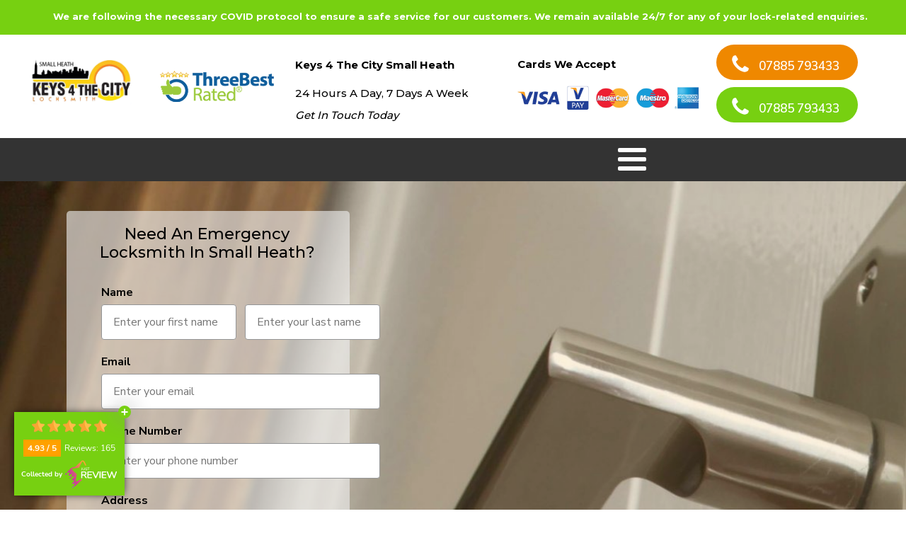

--- FILE ---
content_type: text/html; charset=UTF-8
request_url: https://keys4thecity.co.uk/locksmiths-small-heath/
body_size: 19648
content:
<!DOCTYPE html>
<html lang="en-GB" prefix="og: https://ogp.me/ns#" >
<head>
<meta charset="UTF-8">
<meta name="viewport" content="width=device-width, initial-scale=1.0">
<!-- WP_HEAD() START -->
<link rel="preload" as="style" href="https://fonts.googleapis.com/css?family=Poppins:100,200,300,400,500,600,700,800,900|Nunito+Sans:100,200,300,400,500,600,700,800,900|Montserrat:100,200,300,400,500,600,700,800,900|Nunito+Sans:100,200,300,400,500,600,700,800,900" >
<link rel="stylesheet" href="https://fonts.googleapis.com/css?family=Poppins:100,200,300,400,500,600,700,800,900|Nunito+Sans:100,200,300,400,500,600,700,800,900|Montserrat:100,200,300,400,500,600,700,800,900|Nunito+Sans:100,200,300,400,500,600,700,800,900">
<!-- Google tag (gtag.js) Consent Mode dataLayer added by Site Kit -->
<script id="google_gtagjs-js-consent-mode-data-layer" type="text/javascript">
window.dataLayer = window.dataLayer || [];function gtag(){dataLayer.push(arguments);}
gtag('consent', 'default', {"ad_personalization":"denied","ad_storage":"denied","ad_user_data":"denied","analytics_storage":"denied","functionality_storage":"denied","security_storage":"denied","personalization_storage":"denied","region":["AT","BE","BG","CH","CY","CZ","DE","DK","EE","ES","FI","FR","GB","GR","HR","HU","IE","IS","IT","LI","LT","LU","LV","MT","NL","NO","PL","PT","RO","SE","SI","SK"],"wait_for_update":500});
window._googlesitekitConsentCategoryMap = {"statistics":["analytics_storage"],"marketing":["ad_storage","ad_user_data","ad_personalization"],"functional":["functionality_storage","security_storage"],"preferences":["personalization_storage"]};
window._googlesitekitConsents = {"ad_personalization":"denied","ad_storage":"denied","ad_user_data":"denied","analytics_storage":"denied","functionality_storage":"denied","security_storage":"denied","personalization_storage":"denied","region":["AT","BE","BG","CH","CY","CZ","DE","DK","EE","ES","FI","FR","GB","GR","HR","HU","IE","IS","IT","LI","LT","LU","LV","MT","NL","NO","PL","PT","RO","SE","SI","SK"],"wait_for_update":500};
</script>
<!-- End Google tag (gtag.js) Consent Mode dataLayer added by Site Kit -->

<!-- Search Engine Optimisation by Rank Math - https://s.rankmath.com/home -->
<title>Locksmith Small Heath | 24/7 Callouts | Keys 4 The City</title>
<meta name="description" content="Are You Looking For A Locksmith Small Heath? Call Keys 4 The City Today. Our Emergency Locksmiths Cover Small Heath, B10. Door Locks..."/>
<meta name="robots" content="follow, index, max-snippet:-1, max-video-preview:-1, max-image-preview:large"/>
<link rel="canonical" href="https://keys4thecity.co.uk/locksmiths-small-heath/" />
<meta property="og:locale" content="en_GB" />
<meta property="og:type" content="article" />
<meta property="og:title" content="Locksmith Small Heath | 24/7 Callouts | Keys 4 The City" />
<meta property="og:description" content="Are You Looking For A Locksmith Small Heath? Call Keys 4 The City Today. Our Emergency Locksmiths Cover Small Heath, B10. Door Locks..." />
<meta property="og:url" content="https://keys4thecity.co.uk/locksmiths-small-heath/" />
<meta property="og:site_name" content="Keys 4 The City" />
<meta property="article:publisher" content="https://www.facebook.com/keys4thecity/" />
<meta property="article:author" content="http://Paul%20Murphy" />
<meta property="og:updated_time" content="2021-06-24T12:44:03+00:00" />
<meta property="og:image" content="https://keys4thecity.co.uk/wp-content/uploads/2021/01/Keys-4-The-City-Logo-Square.png" />
<meta property="og:image:secure_url" content="https://keys4thecity.co.uk/wp-content/uploads/2021/01/Keys-4-The-City-Logo-Square.png" />
<meta property="og:image:width" content="500" />
<meta property="og:image:height" content="500" />
<meta property="og:image:alt" content="locksmith small heath" />
<meta property="og:image:type" content="image/png" />
<meta property="article:published_time" content="2021-06-24T11:21:34+00:00" />
<meta property="article:modified_time" content="2021-06-24T12:44:03+00:00" />
<meta name="twitter:card" content="summary_large_image" />
<meta name="twitter:title" content="Locksmith Small Heath | 24/7 Callouts | Keys 4 The City" />
<meta name="twitter:description" content="Are You Looking For A Locksmith Small Heath? Call Keys 4 The City Today. Our Emergency Locksmiths Cover Small Heath, B10. Door Locks..." />
<meta name="twitter:site" content="@@keys4thecity" />
<meta name="twitter:creator" content="@@keys4thecity" />
<meta name="twitter:image" content="https://keys4thecity.co.uk/wp-content/uploads/2021/01/Keys-4-The-City-Logo-Square.png" />
<meta name="twitter:label1" content="Time to read" />
<meta name="twitter:data1" content="Less than a minute" />
<script type="application/ld+json" class="rank-math-schema">{"@context":"https://schema.org","@graph":[{"@type":"Organization","@id":"https://keys4thecity.co.uk/#organization","name":"Keys 4 The City","url":"https://keys4thecity.co.uk","sameAs":["https://www.facebook.com/keys4thecity/","https://twitter.com/@keys4thecity"],"email":"contact@keys4thecity.co.uk","logo":{"@type":"ImageObject","@id":"https://keys4thecity.co.uk/#logo","url":"https://keys4thecity.co.uk/wp-content/uploads/2021/02/Keys-4-The-City-Home-Logo.png","contentUrl":"https://keys4thecity.co.uk/wp-content/uploads/2021/02/Keys-4-The-City-Home-Logo.png","caption":"Keys 4 The City","inLanguage":"en-GB","width":"328","height":"192"},"contactPoint":[{"@type":"ContactPoint","telephone":"07885 793433","contactType":"customer support"}]},{"@type":"WebSite","@id":"https://keys4thecity.co.uk/#website","url":"https://keys4thecity.co.uk","name":"Keys 4 The City","publisher":{"@id":"https://keys4thecity.co.uk/#organization"},"inLanguage":"en-GB"},{"@type":"ImageObject","@id":"https://keys4thecity.co.uk/wp-content/uploads/2021/06/Keys-4-The-City-Small-Heath-Logo.png","url":"https://keys4thecity.co.uk/wp-content/uploads/2021/06/Keys-4-The-City-Small-Heath-Logo.png","width":"328","height":"192","caption":"Keys 4 The City Small Heath Logo","inLanguage":"en-GB"},{"@type":"BreadcrumbList","@id":"https://keys4thecity.co.uk/locksmiths-small-heath/#breadcrumb","itemListElement":[{"@type":"ListItem","position":"1","item":{"@id":"https://keys4thecity.co.uk","name":"Home"}},{"@type":"ListItem","position":"2","item":{"@id":"https://keys4thecity.co.uk/locksmiths-small-heath/","name":"Small Heath"}}]},{"@type":"WebPage","@id":"https://keys4thecity.co.uk/locksmiths-small-heath/#webpage","url":"https://keys4thecity.co.uk/locksmiths-small-heath/","name":"Locksmith Small Heath | 24/7 Callouts | Keys 4 The City","datePublished":"2021-06-24T11:21:34+00:00","dateModified":"2021-06-24T12:44:03+00:00","isPartOf":{"@id":"https://keys4thecity.co.uk/#website"},"primaryImageOfPage":{"@id":"https://keys4thecity.co.uk/wp-content/uploads/2021/06/Keys-4-The-City-Small-Heath-Logo.png"},"inLanguage":"en-GB","breadcrumb":{"@id":"https://keys4thecity.co.uk/locksmiths-small-heath/#breadcrumb"}},{"@type":"Person","@id":"https://keys4thecity.co.uk/author/keys4thecityad/","name":"Paul Murphy","url":"https://keys4thecity.co.uk/author/keys4thecityad/","image":{"@type":"ImageObject","@id":"https://secure.gravatar.com/avatar/96bba5b7e35b0ea98f5f64beb6c76c2c?s=96&amp;d=mm&amp;r=g","url":"https://secure.gravatar.com/avatar/96bba5b7e35b0ea98f5f64beb6c76c2c?s=96&amp;d=mm&amp;r=g","caption":"Paul Murphy","inLanguage":"en-GB"},"worksFor":{"@id":"https://keys4thecity.co.uk/#organization"}},{"@type":"Article","headline":"Locksmith Small Heath | 24/7 Callouts | Keys 4 The City","keywords":"locksmith small heath","datePublished":"2021-06-24T11:21:34+00:00","dateModified":"2021-06-24T12:44:03+00:00","author":{"@id":"https://keys4thecity.co.uk/author/keys4thecityad/","name":"Paul Murphy"},"publisher":{"@id":"https://keys4thecity.co.uk/#organization"},"description":"Are You Looking For A Locksmith Small Heath? Call Keys 4 The City Today. Our Emergency Locksmiths Cover Small Heath, B10. Door Locks...","name":"Locksmith Small Heath | 24/7 Callouts | Keys 4 The City","@id":"https://keys4thecity.co.uk/locksmiths-small-heath/#richSnippet","isPartOf":{"@id":"https://keys4thecity.co.uk/locksmiths-small-heath/#webpage"},"image":{"@id":"https://keys4thecity.co.uk/wp-content/uploads/2021/06/Keys-4-The-City-Small-Heath-Logo.png"},"inLanguage":"en-GB","mainEntityOfPage":{"@id":"https://keys4thecity.co.uk/locksmiths-small-heath/#webpage"}}]}</script>
<!-- /Rank Math WordPress SEO plugin -->

<link rel='dns-prefetch' href='//static.klaviyo.com' />
<link rel='dns-prefetch' href='//www.googletagmanager.com' />
<link rel='stylesheet' id='wp-block-library-css' href='https://keys4thecity.co.uk/wp-includes/css/dist/block-library/style.min.css?ver=6.2.8' type='text/css' media='all' />
<link rel='stylesheet' id='wc-blocks-vendors-style-css' href='https://keys4thecity.co.uk/wp-content/plugins/woocommerce/packages/woocommerce-blocks/build/wc-blocks-vendors-style.css?ver=9.6.6' type='text/css' media='all' />
<link rel='stylesheet' id='wc-blocks-style-css' href='https://keys4thecity.co.uk/wp-content/plugins/woocommerce/packages/woocommerce-blocks/build/wc-blocks-style.css?ver=9.6.6' type='text/css' media='all' />
<link rel='stylesheet' id='classic-theme-styles-css' href='https://keys4thecity.co.uk/wp-includes/css/classic-themes.min.css?ver=6.2.8' type='text/css' media='all' />
<style id='global-styles-inline-css' type='text/css'>
body{--wp--preset--color--black: #000000;--wp--preset--color--cyan-bluish-gray: #abb8c3;--wp--preset--color--white: #ffffff;--wp--preset--color--pale-pink: #f78da7;--wp--preset--color--vivid-red: #cf2e2e;--wp--preset--color--luminous-vivid-orange: #ff6900;--wp--preset--color--luminous-vivid-amber: #fcb900;--wp--preset--color--light-green-cyan: #7bdcb5;--wp--preset--color--vivid-green-cyan: #00d084;--wp--preset--color--pale-cyan-blue: #8ed1fc;--wp--preset--color--vivid-cyan-blue: #0693e3;--wp--preset--color--vivid-purple: #9b51e0;--wp--preset--gradient--vivid-cyan-blue-to-vivid-purple: linear-gradient(135deg,rgba(6,147,227,1) 0%,rgb(155,81,224) 100%);--wp--preset--gradient--light-green-cyan-to-vivid-green-cyan: linear-gradient(135deg,rgb(122,220,180) 0%,rgb(0,208,130) 100%);--wp--preset--gradient--luminous-vivid-amber-to-luminous-vivid-orange: linear-gradient(135deg,rgba(252,185,0,1) 0%,rgba(255,105,0,1) 100%);--wp--preset--gradient--luminous-vivid-orange-to-vivid-red: linear-gradient(135deg,rgba(255,105,0,1) 0%,rgb(207,46,46) 100%);--wp--preset--gradient--very-light-gray-to-cyan-bluish-gray: linear-gradient(135deg,rgb(238,238,238) 0%,rgb(169,184,195) 100%);--wp--preset--gradient--cool-to-warm-spectrum: linear-gradient(135deg,rgb(74,234,220) 0%,rgb(151,120,209) 20%,rgb(207,42,186) 40%,rgb(238,44,130) 60%,rgb(251,105,98) 80%,rgb(254,248,76) 100%);--wp--preset--gradient--blush-light-purple: linear-gradient(135deg,rgb(255,206,236) 0%,rgb(152,150,240) 100%);--wp--preset--gradient--blush-bordeaux: linear-gradient(135deg,rgb(254,205,165) 0%,rgb(254,45,45) 50%,rgb(107,0,62) 100%);--wp--preset--gradient--luminous-dusk: linear-gradient(135deg,rgb(255,203,112) 0%,rgb(199,81,192) 50%,rgb(65,88,208) 100%);--wp--preset--gradient--pale-ocean: linear-gradient(135deg,rgb(255,245,203) 0%,rgb(182,227,212) 50%,rgb(51,167,181) 100%);--wp--preset--gradient--electric-grass: linear-gradient(135deg,rgb(202,248,128) 0%,rgb(113,206,126) 100%);--wp--preset--gradient--midnight: linear-gradient(135deg,rgb(2,3,129) 0%,rgb(40,116,252) 100%);--wp--preset--duotone--dark-grayscale: url('#wp-duotone-dark-grayscale');--wp--preset--duotone--grayscale: url('#wp-duotone-grayscale');--wp--preset--duotone--purple-yellow: url('#wp-duotone-purple-yellow');--wp--preset--duotone--blue-red: url('#wp-duotone-blue-red');--wp--preset--duotone--midnight: url('#wp-duotone-midnight');--wp--preset--duotone--magenta-yellow: url('#wp-duotone-magenta-yellow');--wp--preset--duotone--purple-green: url('#wp-duotone-purple-green');--wp--preset--duotone--blue-orange: url('#wp-duotone-blue-orange');--wp--preset--font-size--small: 13px;--wp--preset--font-size--medium: 20px;--wp--preset--font-size--large: 36px;--wp--preset--font-size--x-large: 42px;--wp--preset--spacing--20: 0.44rem;--wp--preset--spacing--30: 0.67rem;--wp--preset--spacing--40: 1rem;--wp--preset--spacing--50: 1.5rem;--wp--preset--spacing--60: 2.25rem;--wp--preset--spacing--70: 3.38rem;--wp--preset--spacing--80: 5.06rem;--wp--preset--shadow--natural: 6px 6px 9px rgba(0, 0, 0, 0.2);--wp--preset--shadow--deep: 12px 12px 50px rgba(0, 0, 0, 0.4);--wp--preset--shadow--sharp: 6px 6px 0px rgba(0, 0, 0, 0.2);--wp--preset--shadow--outlined: 6px 6px 0px -3px rgba(255, 255, 255, 1), 6px 6px rgba(0, 0, 0, 1);--wp--preset--shadow--crisp: 6px 6px 0px rgba(0, 0, 0, 1);}:where(.is-layout-flex){gap: 0.5em;}body .is-layout-flow > .alignleft{float: left;margin-inline-start: 0;margin-inline-end: 2em;}body .is-layout-flow > .alignright{float: right;margin-inline-start: 2em;margin-inline-end: 0;}body .is-layout-flow > .aligncenter{margin-left: auto !important;margin-right: auto !important;}body .is-layout-constrained > .alignleft{float: left;margin-inline-start: 0;margin-inline-end: 2em;}body .is-layout-constrained > .alignright{float: right;margin-inline-start: 2em;margin-inline-end: 0;}body .is-layout-constrained > .aligncenter{margin-left: auto !important;margin-right: auto !important;}body .is-layout-constrained > :where(:not(.alignleft):not(.alignright):not(.alignfull)){max-width: var(--wp--style--global--content-size);margin-left: auto !important;margin-right: auto !important;}body .is-layout-constrained > .alignwide{max-width: var(--wp--style--global--wide-size);}body .is-layout-flex{display: flex;}body .is-layout-flex{flex-wrap: wrap;align-items: center;}body .is-layout-flex > *{margin: 0;}:where(.wp-block-columns.is-layout-flex){gap: 2em;}.has-black-color{color: var(--wp--preset--color--black) !important;}.has-cyan-bluish-gray-color{color: var(--wp--preset--color--cyan-bluish-gray) !important;}.has-white-color{color: var(--wp--preset--color--white) !important;}.has-pale-pink-color{color: var(--wp--preset--color--pale-pink) !important;}.has-vivid-red-color{color: var(--wp--preset--color--vivid-red) !important;}.has-luminous-vivid-orange-color{color: var(--wp--preset--color--luminous-vivid-orange) !important;}.has-luminous-vivid-amber-color{color: var(--wp--preset--color--luminous-vivid-amber) !important;}.has-light-green-cyan-color{color: var(--wp--preset--color--light-green-cyan) !important;}.has-vivid-green-cyan-color{color: var(--wp--preset--color--vivid-green-cyan) !important;}.has-pale-cyan-blue-color{color: var(--wp--preset--color--pale-cyan-blue) !important;}.has-vivid-cyan-blue-color{color: var(--wp--preset--color--vivid-cyan-blue) !important;}.has-vivid-purple-color{color: var(--wp--preset--color--vivid-purple) !important;}.has-black-background-color{background-color: var(--wp--preset--color--black) !important;}.has-cyan-bluish-gray-background-color{background-color: var(--wp--preset--color--cyan-bluish-gray) !important;}.has-white-background-color{background-color: var(--wp--preset--color--white) !important;}.has-pale-pink-background-color{background-color: var(--wp--preset--color--pale-pink) !important;}.has-vivid-red-background-color{background-color: var(--wp--preset--color--vivid-red) !important;}.has-luminous-vivid-orange-background-color{background-color: var(--wp--preset--color--luminous-vivid-orange) !important;}.has-luminous-vivid-amber-background-color{background-color: var(--wp--preset--color--luminous-vivid-amber) !important;}.has-light-green-cyan-background-color{background-color: var(--wp--preset--color--light-green-cyan) !important;}.has-vivid-green-cyan-background-color{background-color: var(--wp--preset--color--vivid-green-cyan) !important;}.has-pale-cyan-blue-background-color{background-color: var(--wp--preset--color--pale-cyan-blue) !important;}.has-vivid-cyan-blue-background-color{background-color: var(--wp--preset--color--vivid-cyan-blue) !important;}.has-vivid-purple-background-color{background-color: var(--wp--preset--color--vivid-purple) !important;}.has-black-border-color{border-color: var(--wp--preset--color--black) !important;}.has-cyan-bluish-gray-border-color{border-color: var(--wp--preset--color--cyan-bluish-gray) !important;}.has-white-border-color{border-color: var(--wp--preset--color--white) !important;}.has-pale-pink-border-color{border-color: var(--wp--preset--color--pale-pink) !important;}.has-vivid-red-border-color{border-color: var(--wp--preset--color--vivid-red) !important;}.has-luminous-vivid-orange-border-color{border-color: var(--wp--preset--color--luminous-vivid-orange) !important;}.has-luminous-vivid-amber-border-color{border-color: var(--wp--preset--color--luminous-vivid-amber) !important;}.has-light-green-cyan-border-color{border-color: var(--wp--preset--color--light-green-cyan) !important;}.has-vivid-green-cyan-border-color{border-color: var(--wp--preset--color--vivid-green-cyan) !important;}.has-pale-cyan-blue-border-color{border-color: var(--wp--preset--color--pale-cyan-blue) !important;}.has-vivid-cyan-blue-border-color{border-color: var(--wp--preset--color--vivid-cyan-blue) !important;}.has-vivid-purple-border-color{border-color: var(--wp--preset--color--vivid-purple) !important;}.has-vivid-cyan-blue-to-vivid-purple-gradient-background{background: var(--wp--preset--gradient--vivid-cyan-blue-to-vivid-purple) !important;}.has-light-green-cyan-to-vivid-green-cyan-gradient-background{background: var(--wp--preset--gradient--light-green-cyan-to-vivid-green-cyan) !important;}.has-luminous-vivid-amber-to-luminous-vivid-orange-gradient-background{background: var(--wp--preset--gradient--luminous-vivid-amber-to-luminous-vivid-orange) !important;}.has-luminous-vivid-orange-to-vivid-red-gradient-background{background: var(--wp--preset--gradient--luminous-vivid-orange-to-vivid-red) !important;}.has-very-light-gray-to-cyan-bluish-gray-gradient-background{background: var(--wp--preset--gradient--very-light-gray-to-cyan-bluish-gray) !important;}.has-cool-to-warm-spectrum-gradient-background{background: var(--wp--preset--gradient--cool-to-warm-spectrum) !important;}.has-blush-light-purple-gradient-background{background: var(--wp--preset--gradient--blush-light-purple) !important;}.has-blush-bordeaux-gradient-background{background: var(--wp--preset--gradient--blush-bordeaux) !important;}.has-luminous-dusk-gradient-background{background: var(--wp--preset--gradient--luminous-dusk) !important;}.has-pale-ocean-gradient-background{background: var(--wp--preset--gradient--pale-ocean) !important;}.has-electric-grass-gradient-background{background: var(--wp--preset--gradient--electric-grass) !important;}.has-midnight-gradient-background{background: var(--wp--preset--gradient--midnight) !important;}.has-small-font-size{font-size: var(--wp--preset--font-size--small) !important;}.has-medium-font-size{font-size: var(--wp--preset--font-size--medium) !important;}.has-large-font-size{font-size: var(--wp--preset--font-size--large) !important;}.has-x-large-font-size{font-size: var(--wp--preset--font-size--x-large) !important;}
.wp-block-navigation a:where(:not(.wp-element-button)){color: inherit;}
:where(.wp-block-columns.is-layout-flex){gap: 2em;}
.wp-block-pullquote{font-size: 1.5em;line-height: 1.6;}
</style>
<link rel='stylesheet' id='contact-form-7-css' href='https://keys4thecity.co.uk/wp-content/plugins/contact-form-7/includes/css/styles.css?ver=5.7.3' type='text/css' media='all' />
<link rel='stylesheet' id='oxygen-css' href='https://keys4thecity.co.uk/wp-content/plugins/oxygen/component-framework/oxygen.css?ver=4.5' type='text/css' media='all' />
<link rel='stylesheet' id='woocommerce-layout-css' href='https://keys4thecity.co.uk/wp-content/plugins/woocommerce/assets/css/woocommerce-layout.css?ver=7.5.1' type='text/css' media='all' />
<link rel='stylesheet' id='woocommerce-smallscreen-css' href='https://keys4thecity.co.uk/wp-content/plugins/woocommerce/assets/css/woocommerce-smallscreen.css?ver=7.5.1' type='text/css' media='only screen and (max-width: 768px)' />
<link rel='stylesheet' id='woocommerce-general-css' href='https://keys4thecity.co.uk/wp-content/plugins/woocommerce/assets/css/woocommerce.css?ver=7.5.1' type='text/css' media='all' />
<style id='woocommerce-inline-inline-css' type='text/css'>
.woocommerce form .form-row .required { visibility: visible; }
</style>
<link rel='stylesheet' id='wpcf7-redirect-script-frontend-css' href='https://keys4thecity.co.uk/wp-content/plugins/wpcf7-redirect/build/css/wpcf7-redirect-frontend.min.css?ver=6.2.8' type='text/css' media='all' />
<script type='text/javascript' src='https://keys4thecity.co.uk/wp-includes/js/jquery/jquery.min.js?ver=3.6.4' id='jquery-core-js'></script>

<!-- Google tag (gtag.js) snippet added by Site Kit -->

<!-- Google Ads snippet added by Site Kit -->
<script type='text/javascript' src='https://www.googletagmanager.com/gtag/js?id=AW-16834495976' id='google_gtagjs-js' async></script>
<script type='text/javascript' id='google_gtagjs-js-after'>
window.dataLayer = window.dataLayer || [];function gtag(){dataLayer.push(arguments);}
gtag("js", new Date());
gtag("set", "developer_id.dZTNiMT", true);
gtag("config", "AW-16834495976");
 window._googlesitekit = window._googlesitekit || {}; window._googlesitekit.throttledEvents = []; window._googlesitekit.gtagEvent = (name, data) => { var key = JSON.stringify( { name, data } ); if ( !! window._googlesitekit.throttledEvents[ key ] ) { return; } window._googlesitekit.throttledEvents[ key ] = true; setTimeout( () => { delete window._googlesitekit.throttledEvents[ key ]; }, 5 ); gtag( "event", name, { ...data, event_source: "site-kit" } ); }; 
</script>

<!-- End Google tag (gtag.js) snippet added by Site Kit -->
<link rel="https://api.w.org/" href="https://keys4thecity.co.uk/wp-json/" /><link rel="alternate" type="application/json" href="https://keys4thecity.co.uk/wp-json/wp/v2/pages/704" /><link rel="EditURI" type="application/rsd+xml" title="RSD" href="https://keys4thecity.co.uk/xmlrpc.php?rsd" />
<link rel="wlwmanifest" type="application/wlwmanifest+xml" href="https://keys4thecity.co.uk/wp-includes/wlwmanifest.xml" />
<meta name="generator" content="WordPress 6.2.8" />
<link rel='shortlink' href='https://keys4thecity.co.uk/?p=704' />
<link rel="alternate" type="application/json+oembed" href="https://keys4thecity.co.uk/wp-json/oembed/1.0/embed?url=https%3A%2F%2Fkeys4thecity.co.uk%2Flocksmiths-small-heath%2F" />
<link rel="alternate" type="text/xml+oembed" href="https://keys4thecity.co.uk/wp-json/oembed/1.0/embed?url=https%3A%2F%2Fkeys4thecity.co.uk%2Flocksmiths-small-heath%2F&#038;format=xml" />
<meta name="generator" content="Site Kit by Google 1.156.0" /><!-- HFCM by 99 Robots - Snippet # 3: Just Reviews Testimonials -->
<script>
  document.addEventListener('DOMContentLoaded', function() {
    JustReview.initTestimonials('aUdlN3dZMzNGZnp2c2xQTGxjSWJNUT09', {
      styles: {
        backgroundColor: 'rgba(255, 255, 255, 1)',
        color: 'rgba(0, 0, 0, 1)',
        secondaryColor: 'rgba(239, 136, 0, 1)',
        arrowsColor: 'rgba(239, 136, 0, 1)',
        slideBorderRadius: '20px'
      },
      config: {
        displayHeader: false,
        displayJrLogo: true,
        displayDate: true,
        limit: 20,
        autoplay: false,
        infinity: true,
        arrows: true,
        visibleSlides: 2,
        displayTopRatingsFirst: true,
        sortByDate: false,
        filterByPageLang: false,
        includeEng: false,
        logo: {
          isVisible: true,
          setColors: false,
          logosColor: 'rgba(0, 0, 0, 1)'
        }
      },
      services: ['facebook','google','yell']
    });
  });
</script>
      
<!-- /end HFCM by 99 Robots -->
<!-- HFCM by 99 Robots - Snippet # 4: Just Reviews Star Rating -->
<script>
  document.addEventListener('DOMContentLoaded', function() {
    JustReview.initStars('aUdlN3dZMzNGZnp2c2xQTGxjSWJNUT09', {
      displayLogo: true,
      displaySummary: true,
      services: ['facebook','google','yell'],
    });
  });
</script>
      
<!-- /end HFCM by 99 Robots -->
<!-- HFCM by 99 Robots - Snippet # 5: Google Search Console -->
<meta name="google-site-verification" content="wq0SWw0zfFiaI-nFtrEtRZDTJEiNv3iCmpD-cHz-HH0" />
<!-- /end HFCM by 99 Robots -->
<!-- HFCM by 99 Robots - Snippet # 25: Global Site Tag -->
<!-- Global site tag (gtag.js) - Google Analytics -->
<script async src="https://www.googletagmanager.com/gtag/js?id=UA-111442387-2"></script>
<script>
  window.dataLayer = window.dataLayer || [];
  function gtag(){dataLayer.push(arguments);}
  gtag('js', new Date());

  gtag('config', 'UA-111442387-2');
</script>
<!-- /end HFCM by 99 Robots -->
<!-- HFCM by 99 Robots - Snippet # 39: Schema Rich Snippets - Small Heath -->
<script type="application/ld+json">
{
    "@context": "https://www.schema.org/",
 "@type": "Locksmith",
 "name": "Keys 4 The City - Small Heath",
 "url": "https://keys4thecity.co.uk/locksmiths-small-heath/",
 "@id": "https://keys4thecity.co.uk/locksmiths-small-heath/#Locksmith",
 "logo": "https://keys4thecity.co.uk/wp-content/uploads/2021/06/Keys-4-The-City-Small-Heath-Logo.png",
 "image": "https://keys4thecity.co.uk/wp-content/uploads/2021/06/Keys-4-The-City-Small-Heath-Logo.png",
 "description": "Are You Looking For A Locksmith Small Heath? Call Keys 4 The City Today. Our Emergency Locksmiths Cover Small Heath, B10. Door Locks...",
       "aggregateRating": {
        "@type": "AggregateRating",
        "ratingValue": "4.9",
        "reviewCount": "166",
        "bestRating": "5",
        "worstRating": "1"
      },
 "telephone": " 07885 793433",
 "sameAs": [
   "https://www.facebook.com/Keys-4-The-City-688336151188252/",
   "https://www.instagram.com/keys4thecity/",
   "https://www.youtube.com/channel/UCPq_4lDylSDtLM7tk8CZrzA",
   "https://uk.linkedin.com/company/keys-4-the-city/"],
 "openingHoursSpecification": [
    {
     "@type": "OpeningHoursSpecification",
     "dayOfWeek": [
       "Monday",
       "Tuesday",
       "Wednesday",
       "Thursday",
       "Friday",
       "Saturday",
       "Sunday"
     ],
     "opens": "00:00",
     "closes": "23:59"
   }],
        "priceRange": "£££",
 "address": {
	"@type": "PostalAddress",
	"addressLocality": "Small Heath",
	"addressRegion": "West Midlands",
	"addressCountry": "United Kingdom"
		},
	"location": {
		"@type": "Place",
		"geo": {
			"@type": "GeoCoordinates",
			"latitude": "52.47415657259843",
			"longitude": "-1.8550158102185195"
			}
		},
	"areaServed": [{
		"@type": "City",
		"name": ["Small Heath", "West Midlands"]			
		}]
	
}
</script>
<!-- /end HFCM by 99 Robots -->
<!-- HFCM by 99 Robots - Snippet # 53: Google Ads - Global Site Tag -->
<!-- Global site tag (gtag.js) - Google Ads: 1006341734 -->
<script async src="https://www.googletagmanager.com/gtag/js?id=AW-1006341734"></script>
<script>
  window.dataLayer = window.dataLayer || [];
  function gtag(){dataLayer.push(arguments);}
  gtag('js', new Date());

  gtag('config', 'AW-1006341734');
</script>

<script>
  gtag('config', 'AW-1006341734/HkC2CJf9yY8ZEOac7t8D', {
    'phone_conversion_number': '07885 793433'
  });
</script>

<!-- /end HFCM by 99 Robots -->
<!-- Google tag (gtag.js) -->
<script async src="https://www.googletagmanager.com/gtag/js?id=AW-16834495976"></script>
<script>
  window.dataLayer = window.dataLayer || [];
  function gtag(){dataLayer.push(arguments);}
  gtag('js', new Date());

  gtag('config', 'AW-16834495976');
</script>
<!-- Event snippet for Website lead conversion page -->
<script>
  gtag('event', 'conversion', {'send_to': 'AW-16834495976/zOyoCJya_PYaEOiLqNs-'});
</script>


		<script>
		(function(h,o,t,j,a,r){
			h.hj=h.hj||function(){(h.hj.q=h.hj.q||[]).push(arguments)};
			h._hjSettings={hjid:2565812,hjsv:5};
			a=o.getElementsByTagName('head')[0];
			r=o.createElement('script');r.async=1;
			r.src=t+h._hjSettings.hjid+j+h._hjSettings.hjsv;
			a.appendChild(r);
		})(window,document,'//static.hotjar.com/c/hotjar-','.js?sv=');
		</script>
			<noscript><style>.woocommerce-product-gallery{ opacity: 1 !important; }</style></noscript>
	<link rel="icon" href="https://keys4thecity.co.uk/wp-content/uploads/2021/02/cropped-Keys-4-The-City-Favicon-32x32.png" sizes="32x32" />
<link rel="icon" href="https://keys4thecity.co.uk/wp-content/uploads/2021/02/cropped-Keys-4-The-City-Favicon-192x192.png" sizes="192x192" />
<link rel="apple-touch-icon" href="https://keys4thecity.co.uk/wp-content/uploads/2021/02/cropped-Keys-4-The-City-Favicon-180x180.png" />
<meta name="msapplication-TileImage" content="https://keys4thecity.co.uk/wp-content/uploads/2021/02/cropped-Keys-4-The-City-Favicon-270x270.png" />
		<style type="text/css" id="wp-custom-css">
			.wpcf7-form input[type="text"], 
.wpcf7-form input[type="email"], 
.wpcf7-form input[type="url"], 
.wpcf7-form input[type="password"], 
.wpcf7-form input[type="search"], 
.wpcf7-form input[type="number"], 
.wpcf7-form input[type="tel"], 
.wpcf7-form textarea {
    color: #FFFFFF;
    width: 100%;
    padding: 8px 16px;
    border-radius: 5px;
    border: 0;
}
.wpcf7-form p {
    margin: 0 0 28px;
}
.wpcf7-text:focus, 
.wpcf7-textarea:focus {
    outline: 1px solid rgba(84, 222, 197, 0.9);
    outline-offset: 0;
}
[submit class:button "Send"]
.wpcf7-form .button {
    background-color: #14e2ae;
    border: 0;
    color: #FFFFFF;
    border-radius: 1px;
    font-weight: 700;
    text-align: center;
    text-transform: uppercase;
    margin-bottom: 15px;
    width: auto;
    padding: 20px 42px;
    letter-spacing: 2px;
    font-size: 14px;
}
.wpcf7-form .button:hover {
    cursor: pointer;
    box-shadow: 0px 7px 16px -7px rgba(0, 0, 0, 0.4);
    border: 0;
}
		</style>
		<link rel='stylesheet' id='oxygen-cache-334-css' href='//keys4thecity.co.uk/wp-content/uploads/oxygen/css/334.css?cache=1681135938&#038;ver=6.2.8' type='text/css' media='all' />
<link rel='stylesheet' id='oxygen-cache-704-css' href='//keys4thecity.co.uk/wp-content/uploads/oxygen/css/704.css?cache=1681236300&#038;ver=6.2.8' type='text/css' media='all' />
<link rel='stylesheet' id='oxygen-universal-styles-css' href='//keys4thecity.co.uk/wp-content/uploads/oxygen/css/universal.css?cache=1739301549&#038;ver=6.2.8' type='text/css' media='all' />
<!-- END OF WP_HEAD() -->
</head>
<body class="page-template-default page page-id-704  wp-embed-responsive theme-oxygen-is-not-a-theme oxygen-body woocommerce-no-js" >

<svg xmlns="http://www.w3.org/2000/svg" viewBox="0 0 0 0" width="0" height="0" focusable="false" role="none" style="visibility: hidden; position: absolute; left: -9999px; overflow: hidden;" ><defs><filter id="wp-duotone-dark-grayscale"><feColorMatrix color-interpolation-filters="sRGB" type="matrix" values=" .299 .587 .114 0 0 .299 .587 .114 0 0 .299 .587 .114 0 0 .299 .587 .114 0 0 " /><feComponentTransfer color-interpolation-filters="sRGB" ><feFuncR type="table" tableValues="0 0.49803921568627" /><feFuncG type="table" tableValues="0 0.49803921568627" /><feFuncB type="table" tableValues="0 0.49803921568627" /><feFuncA type="table" tableValues="1 1" /></feComponentTransfer><feComposite in2="SourceGraphic" operator="in" /></filter></defs></svg><svg xmlns="http://www.w3.org/2000/svg" viewBox="0 0 0 0" width="0" height="0" focusable="false" role="none" style="visibility: hidden; position: absolute; left: -9999px; overflow: hidden;" ><defs><filter id="wp-duotone-grayscale"><feColorMatrix color-interpolation-filters="sRGB" type="matrix" values=" .299 .587 .114 0 0 .299 .587 .114 0 0 .299 .587 .114 0 0 .299 .587 .114 0 0 " /><feComponentTransfer color-interpolation-filters="sRGB" ><feFuncR type="table" tableValues="0 1" /><feFuncG type="table" tableValues="0 1" /><feFuncB type="table" tableValues="0 1" /><feFuncA type="table" tableValues="1 1" /></feComponentTransfer><feComposite in2="SourceGraphic" operator="in" /></filter></defs></svg><svg xmlns="http://www.w3.org/2000/svg" viewBox="0 0 0 0" width="0" height="0" focusable="false" role="none" style="visibility: hidden; position: absolute; left: -9999px; overflow: hidden;" ><defs><filter id="wp-duotone-purple-yellow"><feColorMatrix color-interpolation-filters="sRGB" type="matrix" values=" .299 .587 .114 0 0 .299 .587 .114 0 0 .299 .587 .114 0 0 .299 .587 .114 0 0 " /><feComponentTransfer color-interpolation-filters="sRGB" ><feFuncR type="table" tableValues="0.54901960784314 0.98823529411765" /><feFuncG type="table" tableValues="0 1" /><feFuncB type="table" tableValues="0.71764705882353 0.25490196078431" /><feFuncA type="table" tableValues="1 1" /></feComponentTransfer><feComposite in2="SourceGraphic" operator="in" /></filter></defs></svg><svg xmlns="http://www.w3.org/2000/svg" viewBox="0 0 0 0" width="0" height="0" focusable="false" role="none" style="visibility: hidden; position: absolute; left: -9999px; overflow: hidden;" ><defs><filter id="wp-duotone-blue-red"><feColorMatrix color-interpolation-filters="sRGB" type="matrix" values=" .299 .587 .114 0 0 .299 .587 .114 0 0 .299 .587 .114 0 0 .299 .587 .114 0 0 " /><feComponentTransfer color-interpolation-filters="sRGB" ><feFuncR type="table" tableValues="0 1" /><feFuncG type="table" tableValues="0 0.27843137254902" /><feFuncB type="table" tableValues="0.5921568627451 0.27843137254902" /><feFuncA type="table" tableValues="1 1" /></feComponentTransfer><feComposite in2="SourceGraphic" operator="in" /></filter></defs></svg><svg xmlns="http://www.w3.org/2000/svg" viewBox="0 0 0 0" width="0" height="0" focusable="false" role="none" style="visibility: hidden; position: absolute; left: -9999px; overflow: hidden;" ><defs><filter id="wp-duotone-midnight"><feColorMatrix color-interpolation-filters="sRGB" type="matrix" values=" .299 .587 .114 0 0 .299 .587 .114 0 0 .299 .587 .114 0 0 .299 .587 .114 0 0 " /><feComponentTransfer color-interpolation-filters="sRGB" ><feFuncR type="table" tableValues="0 0" /><feFuncG type="table" tableValues="0 0.64705882352941" /><feFuncB type="table" tableValues="0 1" /><feFuncA type="table" tableValues="1 1" /></feComponentTransfer><feComposite in2="SourceGraphic" operator="in" /></filter></defs></svg><svg xmlns="http://www.w3.org/2000/svg" viewBox="0 0 0 0" width="0" height="0" focusable="false" role="none" style="visibility: hidden; position: absolute; left: -9999px; overflow: hidden;" ><defs><filter id="wp-duotone-magenta-yellow"><feColorMatrix color-interpolation-filters="sRGB" type="matrix" values=" .299 .587 .114 0 0 .299 .587 .114 0 0 .299 .587 .114 0 0 .299 .587 .114 0 0 " /><feComponentTransfer color-interpolation-filters="sRGB" ><feFuncR type="table" tableValues="0.78039215686275 1" /><feFuncG type="table" tableValues="0 0.94901960784314" /><feFuncB type="table" tableValues="0.35294117647059 0.47058823529412" /><feFuncA type="table" tableValues="1 1" /></feComponentTransfer><feComposite in2="SourceGraphic" operator="in" /></filter></defs></svg><svg xmlns="http://www.w3.org/2000/svg" viewBox="0 0 0 0" width="0" height="0" focusable="false" role="none" style="visibility: hidden; position: absolute; left: -9999px; overflow: hidden;" ><defs><filter id="wp-duotone-purple-green"><feColorMatrix color-interpolation-filters="sRGB" type="matrix" values=" .299 .587 .114 0 0 .299 .587 .114 0 0 .299 .587 .114 0 0 .299 .587 .114 0 0 " /><feComponentTransfer color-interpolation-filters="sRGB" ><feFuncR type="table" tableValues="0.65098039215686 0.40392156862745" /><feFuncG type="table" tableValues="0 1" /><feFuncB type="table" tableValues="0.44705882352941 0.4" /><feFuncA type="table" tableValues="1 1" /></feComponentTransfer><feComposite in2="SourceGraphic" operator="in" /></filter></defs></svg><svg xmlns="http://www.w3.org/2000/svg" viewBox="0 0 0 0" width="0" height="0" focusable="false" role="none" style="visibility: hidden; position: absolute; left: -9999px; overflow: hidden;" ><defs><filter id="wp-duotone-blue-orange"><feColorMatrix color-interpolation-filters="sRGB" type="matrix" values=" .299 .587 .114 0 0 .299 .587 .114 0 0 .299 .587 .114 0 0 .299 .587 .114 0 0 " /><feComponentTransfer color-interpolation-filters="sRGB" ><feFuncR type="table" tableValues="0.098039215686275 1" /><feFuncG type="table" tableValues="0 0.66274509803922" /><feFuncB type="table" tableValues="0.84705882352941 0.41960784313725" /><feFuncA type="table" tableValues="1 1" /></feComponentTransfer><feComposite in2="SourceGraphic" operator="in" /></filter></defs></svg>


						<section id="section-101-161" class=" ct-section" ><div class="ct-section-inner-wrap"><div id="new_columns-145-161" class="ct-new-columns" ><div id="div_block-147-161" class="ct-div-block" ><div id="text_block-154-161" class="ct-text-block" ><b>We are following the necessary COVID protocol to ensure a safe service for our customers. We remain available 24/7 for any of your lock-related enquiries.</b></div></div></div></div></section><section id="section-86-161" class=" ct-section" ><div class="ct-section-inner-wrap"><div id="new_columns-87-161" class="ct-new-columns" ><div id="div_block-88-161" class="ct-div-block" ><div id="new_columns-309-300" class="ct-new-columns" ><div id="div_block-310-300" class="ct-div-block" ><img  id="image-92-161" alt="" src="https://keys4thecity.co.uk/wp-content/uploads/2021/06/Keys-4-The-City-Small-Heath-Logo.png" class="ct-image"/></div><div id="div_block-311-300" class="ct-div-block" ><img  id="image-307-300" alt="Three Best Rated Locksmiths Location" src="https://keys4thecity.co.uk/wp-content/uploads/2021/02/Three-Best-Rated-Locksmiths-Location.png" class="ct-image"/></div></div></div><div id="div_block-89-161" class="ct-div-block" ><div id="text_block-94-161" class="ct-text-block" ><b>Keys 4 The City <span id="span-278-319" class="ct-span" >Small Heath</span></b><br></div><div id="text_block-118-161" class="ct-text-block" >24 Hours A Day, 7 Days A Week<br></div><div id="text_block-119-161" class="ct-text-block" ><i>Get In Touch Today</i><br></div></div><div id="div_block-90-161" class="ct-div-block" ><div id="text_block-120-161" class="ct-text-block" ><b>Cards We Accept</b></div><img  id="image-96-161" alt="" src="https://keys4thecity.co.uk/wp-content/uploads/2021/02/Cards-We-Accept.png" class="ct-image"/></div></div><div id="div_block-294-300" class="ct-div-block" ><a id="link-295-300" class="ct-link" href="tel:07885793433"   ><div id="new_columns-296-300" class="ct-new-columns" ><div id="div_block-297-300" class="ct-div-block" ><div id="fancy_icon-298-300" class="ct-fancy-icon" ><svg id="svg-fancy_icon-298-300"><use xlink:href="#FontAwesomeicon-phone"></use></svg></div></div><div id="div_block-299-300" class="ct-div-block" ><div id="text_block-300-300" class="ct-text-block" > 07885 793433</div></div></div></a><a id="link-301-300" class="ct-link" href="tel:07885793433"   ><div id="new_columns-302-300" class="ct-new-columns" ><div id="div_block-303-300" class="ct-div-block" ><div id="fancy_icon-304-300" class="ct-fancy-icon" ><svg id="svg-fancy_icon-304-300"><use xlink:href="#FontAwesomeicon-phone"></use></svg></div></div><div id="div_block-305-300" class="ct-div-block" ><div id="text_block-306-300" class="ct-text-block" >07885 793433</div></div></div></a></div></div></section><section id="section-130-161" class=" ct-section" ><div class="ct-section-inner-wrap"><div id="new_columns-131-161" class="ct-new-columns" ><div id="div_block-133-161" class="ct-div-block" ><nav id="_nav_menu-136-161" class="oxy-nav-menu oxy-nav-menu-dropdowns oxy-nav-menu-dropdown-arrow" ><div class='oxy-menu-toggle'><div class='oxy-nav-menu-hamburger-wrap'><div class='oxy-nav-menu-hamburger'><div class='oxy-nav-menu-hamburger-line'></div><div class='oxy-nav-menu-hamburger-line'></div><div class='oxy-nav-menu-hamburger-line'></div></div></div></div><div class="menu-menu-1-container"><ul id="menu-menu-1" class="oxy-nav-menu-list"><li id="menu-item-209" class="menu-item menu-item-type-post_type menu-item-object-page menu-item-home menu-item-209"><a href="https://keys4thecity.co.uk/">Home</a></li>
<li id="menu-item-215" class="menu-item menu-item-type-post_type menu-item-object-page menu-item-215"><a href="https://keys4thecity.co.uk/about-us/">About Us</a></li>
<li id="menu-item-259" class="menu-item menu-item-type-post_type menu-item-object-page menu-item-259"><a href="https://keys4thecity.co.uk/locations/">Locations</a></li>
<li id="menu-item-284" class="menu-item menu-item-type-post_type menu-item-object-page menu-item-has-children menu-item-284"><a href="https://keys4thecity.co.uk/locksmith-services/">Locksmith Services</a>
<ul class="sub-menu">
	<li id="menu-item-226" class="menu-item menu-item-type-post_type menu-item-object-page menu-item-226"><a href="https://keys4thecity.co.uk/3-star/">3 Star Lock Replacement</a></li>
	<li id="menu-item-237" class="menu-item menu-item-type-post_type menu-item-object-page menu-item-237"><a href="https://keys4thecity.co.uk/burglary-repair-services/">Burglary Repair Services</a></li>
	<li id="menu-item-247" class="menu-item menu-item-type-post_type menu-item-object-page menu-item-247"><a href="https://keys4thecity.co.uk/emergency-non-destructive-entry/">Emergency And Non Destructive Entry</a></li>
	<li id="menu-item-251" class="menu-item menu-item-type-post_type menu-item-object-page menu-item-251"><a href="https://keys4thecity.co.uk/emergency-boarding-up-services/">Emergency Boarding Up Services</a></li>
	<li id="menu-item-258" class="menu-item menu-item-type-post_type menu-item-object-page menu-item-258"><a href="https://keys4thecity.co.uk/key-cutting-services/">Key Cutting Services</a></li>
	<li id="menu-item-289" class="menu-item menu-item-type-post_type menu-item-object-page menu-item-289"><a href="https://keys4thecity.co.uk/lock-change-services/">Lock Change Services</a></li>
	<li id="menu-item-288" class="menu-item menu-item-type-post_type menu-item-object-page menu-item-288"><a href="https://keys4thecity.co.uk/lock-replacement-services/">Lock Replacement Services</a></li>
	<li id="menu-item-287" class="menu-item menu-item-type-post_type menu-item-object-page menu-item-287"><a href="https://keys4thecity.co.uk/upvc-door-repair/">uPVC Door Repair</a></li>
</ul>
</li>
<li id="menu-item-286" class="menu-item menu-item-type-post_type menu-item-object-page menu-item-286"><a href="https://keys4thecity.co.uk/testimonials/">Testimonials</a></li>
<li id="menu-item-285" class="menu-item menu-item-type-post_type menu-item-object-page menu-item-285"><a href="https://keys4thecity.co.uk/news/">News</a></li>
<li id="menu-item-243" class="menu-item menu-item-type-post_type menu-item-object-page menu-item-243"><a href="https://keys4thecity.co.uk/contact-us/">Contact Us</a></li>
</ul></div></nav></div></div></div></section><section id="section-192-161" class=" ct-section" ><div class="ct-section-inner-wrap"><div id="new_columns-193-161" class="ct-new-columns" ><div id="div_block-194-161" class="ct-div-block" ><nav id="_nav_menu-196-161" class="oxy-nav-menu oxy-nav-menu-dropdowns oxy-nav-menu-dropdown-arrow oxy-nav-menu-vertical" ><div class='oxy-menu-toggle'><div class='oxy-nav-menu-hamburger-wrap'><div class='oxy-nav-menu-hamburger'><div class='oxy-nav-menu-hamburger-line'></div><div class='oxy-nav-menu-hamburger-line'></div><div class='oxy-nav-menu-hamburger-line'></div></div></div></div><div class="menu-menu-1-container"><ul id="menu-menu-2" class="oxy-nav-menu-list"><li class="menu-item menu-item-type-post_type menu-item-object-page menu-item-home menu-item-209"><a href="https://keys4thecity.co.uk/">Home</a></li>
<li class="menu-item menu-item-type-post_type menu-item-object-page menu-item-215"><a href="https://keys4thecity.co.uk/about-us/">About Us</a></li>
<li class="menu-item menu-item-type-post_type menu-item-object-page menu-item-259"><a href="https://keys4thecity.co.uk/locations/">Locations</a></li>
<li class="menu-item menu-item-type-post_type menu-item-object-page menu-item-has-children menu-item-284"><a href="https://keys4thecity.co.uk/locksmith-services/">Locksmith Services</a>
<ul class="sub-menu">
	<li class="menu-item menu-item-type-post_type menu-item-object-page menu-item-226"><a href="https://keys4thecity.co.uk/3-star/">3 Star Lock Replacement</a></li>
	<li class="menu-item menu-item-type-post_type menu-item-object-page menu-item-237"><a href="https://keys4thecity.co.uk/burglary-repair-services/">Burglary Repair Services</a></li>
	<li class="menu-item menu-item-type-post_type menu-item-object-page menu-item-247"><a href="https://keys4thecity.co.uk/emergency-non-destructive-entry/">Emergency And Non Destructive Entry</a></li>
	<li class="menu-item menu-item-type-post_type menu-item-object-page menu-item-251"><a href="https://keys4thecity.co.uk/emergency-boarding-up-services/">Emergency Boarding Up Services</a></li>
	<li class="menu-item menu-item-type-post_type menu-item-object-page menu-item-258"><a href="https://keys4thecity.co.uk/key-cutting-services/">Key Cutting Services</a></li>
	<li class="menu-item menu-item-type-post_type menu-item-object-page menu-item-289"><a href="https://keys4thecity.co.uk/lock-change-services/">Lock Change Services</a></li>
	<li class="menu-item menu-item-type-post_type menu-item-object-page menu-item-288"><a href="https://keys4thecity.co.uk/lock-replacement-services/">Lock Replacement Services</a></li>
	<li class="menu-item menu-item-type-post_type menu-item-object-page menu-item-287"><a href="https://keys4thecity.co.uk/upvc-door-repair/">uPVC Door Repair</a></li>
</ul>
</li>
<li class="menu-item menu-item-type-post_type menu-item-object-page menu-item-286"><a href="https://keys4thecity.co.uk/testimonials/">Testimonials</a></li>
<li class="menu-item menu-item-type-post_type menu-item-object-page menu-item-285"><a href="https://keys4thecity.co.uk/news/">News</a></li>
<li class="menu-item menu-item-type-post_type menu-item-object-page menu-item-243"><a href="https://keys4thecity.co.uk/contact-us/">Contact Us</a></li>
</ul></div></nav></div><div id="div_block-195-161" class="ct-div-block" ><a id="text_block-197-161" class="ct-link-text" href="tel:07885793433"   >CALL NOW: <a href="tel:07885793433"> 07885 793433</a><a href="tel:07885793433"></a></a></div></div></div></section><section id="section-200-161" class=" ct-section" ><div class="ct-section-inner-wrap"><div id="new_columns-201-161" class="ct-new-columns" ><div id="div_block-202-161" class="ct-div-block" ><img  id="image-312-300" alt="" src="https://keys4thecity.co.uk/wp-content/uploads/2021/06/Keys-4-The-City-Small-Heath-Logo.png" class="ct-image"/></div><div id="div_block-204-161" class="ct-div-block" ><a id="link-207-161" class="ct-link" href="tel:07885793433"   ><div id="new_columns-208-161" class="ct-new-columns" ><div id="div_block-209-161" class="ct-div-block" ><div id="new_columns-215-161" class="ct-new-columns" ><div id="div_block-217-161" class="ct-div-block" ><div id="fancy_icon-210-161" class="ct-fancy-icon" ><svg id="svg-fancy_icon-210-161"><use xlink:href="#FontAwesomeicon-phone"></use></svg></div></div><div id="div_block-218-161" class="ct-div-block" ><div id="text_block-212-161" class="ct-text-block" >CALL US</div></div></div></div></div></a></div></div></div></section><div id='inner_content-15-161' class='ct-inner-content'><section id="section-2-166" class=" ct-section" ><div class="ct-section-inner-wrap"><div id="new_columns-3-166" class="ct-new-columns" ><div id="div_block-4-166" class="ct-div-block" ><h1 id="headline-5-166" class="ct-headline atomic-primary-heading">Need An Emergency Locksmith In <span id="span-745-228" class="ct-span" >Small Heath</span>?​</h1><div id="shortcode-225-166" class="ct-shortcode" ><div class="klaviyo-form-YpdtUz"></div></div><img  id="image-226-166" alt="" src="https://keys4thecity.co.uk/wp-content/uploads/2021/01/Three-Best-Rated-Keys-4-The-City-Locksmith.png" class="ct-image"/><div id="code_block-636-166" class="ct-code-block" ><div id="justreview-stars"></div>
</div><div id="shortcode-634-166" class="ct-shortcode" ><div id="justreview-stars"></div></div></div><div id="div_block-9-166" class="ct-div-block" ></div></div></div></section><section id="topofpage" class=" ct-section" ><div class="ct-section-inner-wrap"><div id="new_columns-510-166" class="ct-new-columns" ><div id="div_block-511-166" class="ct-div-block" ><img  id="image-476-166" alt="" src="https://keys4thecity.co.uk/wp-content/uploads/2021/01/Three-Best-Rated-Keys-4-The-City-Locksmith.png" class="ct-image"/><h1 id="headline-478-166" class="ct-headline atomic-primary-heading">Need An Emergency Locksmith <span id="span-944-228" class="ct-span" >Small Heath</span>?​</h1><a id="link-481-166" class="ct-link" href="tel:07885793433"   ><div id="new_columns-482-166" class="ct-new-columns" ><div id="div_block-483-166" class="ct-div-block" ><div id="fancy_icon-484-166" class="ct-fancy-icon" ><svg id="svg-fancy_icon-484-166"><use xlink:href="#FontAwesomeicon-phone"></use></svg></div></div><div id="div_block-485-166" class="ct-div-block" ><div id="text_block-486-166" class="ct-text-block" >CALL US ON&nbsp; 07885 793433</div></div></div></a><a id="link-490-166" class="ct-link" href="#contactform"   ><div id="new_columns-491-166" class="ct-new-columns" ><div id="div_block-492-166" class="ct-div-block" ><div id="fancy_icon-493-166" class="ct-fancy-icon" ><svg id="svg-fancy_icon-493-166"><use xlink:href="#FontAwesomeicon-envelope-o"></use></svg></div></div><div id="div_block-494-166" class="ct-div-block" ><div id="text_block-495-166" class="ct-text-block" >REQUEST A CALLBACK</div></div></div></a></div><div id="div_block-512-166" class="ct-div-block" ><img  id="image-500-166" alt="" src="https://keys4thecity.co.uk/wp-content/uploads/2021/02/Paul-Murphy-Locksmith.png" class="ct-image"/></div></div></div></section><section id="section-649-166" class=" ct-section" ><div class="ct-section-inner-wrap"><div id="new_columns-651-166" class="ct-new-columns" ><div id="div_block-652-166" class="ct-div-block" ><img  id="image-654-166" alt="" src="https://keys4thecity.co.uk/wp-content/uploads/2021/01/Three-Best-Rated-Keys-4-The-City-Locksmith.png" class="ct-image"/><h1 id="headline-655-166" class="ct-headline">Need An Emergency Locksmith <span id="span-941-228" class="ct-span" >Small Heath</span>?​</h1></div><div id="div_block-653-166" class="ct-div-block" ><img  id="image-687-166" alt="paul murphy keys 4 the city locksmith" src="https://keys4thecity.co.uk/wp-content/uploads/2021/01/Paul-Murphy-Keys-4-The-City-Locksmith.jpeg" class="ct-image"/></div></div><a id="link-1120-228" class="ct-link" href="tel:07885793433"   ><div id="new_columns-678-166" class="ct-new-columns" ><div id="div_block-679-166" class="ct-div-block" ><div id="fancy_icon-664-166" class="ct-fancy-icon" ><svg id="svg-fancy_icon-664-166"><use xlink:href="#FontAwesomeicon-phone"></use></svg></div></div><div id="div_block-680-166" class="ct-div-block" ><div id="text_block-666-166" class="ct-text-block" > 07885 793433</div></div></div></a><a id="link-1119-228" class="ct-link" href="#contactform"   ><div id="new_columns-688-166" class="ct-new-columns" ><div id="div_block-689-166" class="ct-div-block" ><div id="fancy_icon-690-166" class="ct-fancy-icon" ><svg id="svg-fancy_icon-690-166"><use xlink:href="#FontAwesomeicon-envelope-o"></use></svg></div></div><div id="div_block-691-166" class="ct-div-block" ><div id="text_block-692-166" class="ct-text-block" >REQUEST A CALLBACK</div></div></div></a></div></section><section id="section-697-166" class=" ct-section" ><div class="ct-section-inner-wrap"><div id="new_columns-701-166" class="ct-new-columns" ><div id="div_block-704-166" class="ct-div-block" ><div id="fancy_icon-717-166" class="ct-fancy-icon" ><svg id="svg-fancy_icon-717-166"><use xlink:href="#FontAwesomeicon-check"></use></svg></div></div><div id="div_block-703-166" class="ct-div-block" ><div id="text_block-709-166" class="ct-text-block" >Friendly Expert Locksmiths</div></div><div id="div_block-721-166" class="ct-div-block" ><div id="fancy_icon-722-166" class="ct-fancy-icon" ><svg id="svg-fancy_icon-722-166"><use xlink:href="#FontAwesomeicon-check"></use></svg></div></div><div id="div_block-705-166" class="ct-div-block" ><div id="text_block-724-166" class="ct-text-block" >With You In Less Than 30 Minutes</div></div></div><div id="new_columns-735-166" class="ct-new-columns" ><div id="div_block-736-166" class="ct-div-block" ><div id="fancy_icon-737-166" class="ct-fancy-icon" ><svg id="svg-fancy_icon-737-166"><use xlink:href="#FontAwesomeicon-check"></use></svg></div></div><div id="div_block-738-166" class="ct-div-block" ><div id="text_block-739-166" class="ct-text-block" >Ultion And Yale Partners</div></div><div id="div_block-740-166" class="ct-div-block" ><div id="fancy_icon-741-166" class="ct-fancy-icon" ><svg id="svg-fancy_icon-741-166"><use xlink:href="#FontAwesomeicon-check"></use></svg></div></div><div id="div_block-742-166" class="ct-div-block" ><div id="text_block-743-166" class="ct-text-block" >Commercial &amp; Domestic Locks</div></div></div></div></section><section id="section-171-166" class=" ct-section" ><div class="ct-section-inner-wrap"><h3 id="headline-172-166" class="ct-headline">Friendly Expert Locksmiths | With You In Less Than 30 Minutes | Ultion And Yale Partners | Commercial &amp; Domestic Locks<br><br>Covering&nbsp;<a href="https://en.wikipedia.org/wiki/Small_Heath"><span id="span-1138-704" class="ct-span" >Small Heath</span></a> and its surrounding areas.</h3></div></section><section id="section-351-166" class=" ct-section" ><div class="ct-section-inner-wrap"><img  id="image-353-166" alt="" src="https://keys4thecity.co.uk/wp-content/uploads/2021/02/Keys-4-The-City-Locksmith-Brands.png" class="ct-image"/></div></section><section id="section-11-166" class=" ct-section" ><div class="ct-section-inner-wrap"><div id="new_columns-12-166" class="ct-new-columns" ><div id="div_block-30-166" class="ct-div-block" ><h2 id="headline-31-166" class="ct-headline atomic-secondary-heading">Locksmith <span id="span-748-228" class="ct-span" >Small Heath</span> Services in the Midlands</h2><div id="text_block-174-166" class="ct-text-block" ><b>Our team of professionals</b> understand how stressful it can be when locked out of your home so we dedicate our time 24/7 to ensure that we please every customer that chooses to work with us.<br><br>We take pride in maintaining our <b>excellent reputation</b> and our <b>locksmith <span id="span-757-228" class="ct-span" >Small Heath</span></b> team will do everything in their power to make sure that your home is as safe and completely secure as it can be.<br></div><div id="new_columns-401-166" class="ct-new-columns" ><div id="div_block-402-166" class="ct-div-block" ><div id="fancy_icon-405-166" class="ct-fancy-icon" ><svg id="svg-fancy_icon-405-166"><use xlink:href="#FontAwesomeicon-check"></use></svg></div></div><div id="div_block-403-166" class="ct-div-block" ><div id="text_block-406-166" class="ct-text-block" >3 Star Lock Replacements</div></div></div><div id="new_columns-415-166" class="ct-new-columns" ><div id="div_block-416-166" class="ct-div-block" ><div id="fancy_icon-417-166" class="ct-fancy-icon" ><svg id="svg-fancy_icon-417-166"><use xlink:href="#FontAwesomeicon-check"></use></svg></div></div><div id="div_block-418-166" class="ct-div-block" ><div id="text_block-419-166" class="ct-text-block" >Burglary Repair</div></div></div><div id="new_columns-420-166" class="ct-new-columns" ><div id="div_block-421-166" class="ct-div-block" ><div id="fancy_icon-422-166" class="ct-fancy-icon" ><svg id="svg-fancy_icon-422-166"><use xlink:href="#FontAwesomeicon-check"></use></svg></div></div><div id="div_block-423-166" class="ct-div-block" ><div id="text_block-424-166" class="ct-text-block" >Lock Replacement Services</div></div></div><div id="new_columns-425-166" class="ct-new-columns" ><div id="div_block-426-166" class="ct-div-block" ><div id="fancy_icon-427-166" class="ct-fancy-icon" ><svg id="svg-fancy_icon-427-166"><use xlink:href="#FontAwesomeicon-check"></use></svg></div></div><div id="div_block-428-166" class="ct-div-block" ><div id="text_block-429-166" class="ct-text-block" >UPVC Door Repair</div></div></div><div id="new_columns-763-228" class="ct-new-columns" ><div id="div_block-764-228" class="ct-div-block" ><div id="fancy_icon-765-228" class="ct-fancy-icon" ><svg id="svg-fancy_icon-765-228"><use xlink:href="#FontAwesomeicon-check"></use></svg></div></div><div id="div_block-766-228" class="ct-div-block" ><div id="text_block-767-228" class="ct-text-block" >Emergency &amp; Non-Destructive Entry</div></div></div><div id="new_columns-769-228" class="ct-new-columns" ><div id="div_block-770-228" class="ct-div-block" ><div id="fancy_icon-771-228" class="ct-fancy-icon" ><svg id="svg-fancy_icon-771-228"><use xlink:href="#FontAwesomeicon-check"></use></svg></div></div><div id="div_block-772-228" class="ct-div-block" ><div id="text_block-773-228" class="ct-text-block" >Lock Change Services</div></div></div><div id="new_columns-775-228" class="ct-new-columns" ><div id="div_block-776-228" class="ct-div-block" ><div id="fancy_icon-777-228" class="ct-fancy-icon" ><svg id="svg-fancy_icon-777-228"><use xlink:href="#FontAwesomeicon-check"></use></svg></div></div><div id="div_block-778-228" class="ct-div-block" ><div id="text_block-779-228" class="ct-text-block" >Key Cutting Services</div></div></div><div id="new_columns-781-228" class="ct-new-columns" ><div id="div_block-782-228" class="ct-div-block" ><div id="fancy_icon-783-228" class="ct-fancy-icon" ><svg id="svg-fancy_icon-783-228"><use xlink:href="#FontAwesomeicon-check"></use></svg></div></div><div id="div_block-784-228" class="ct-div-block" ><div id="text_block-785-228" class="ct-text-block" >Temporary Door/Window Boarding</div></div></div><div id="text_block-234-166" class="ct-text-block" ><br></div><div id="text_block-440-166" class="ct-text-block" ><b></b>Our <b>Locksmith <span id="span-788-228" class="ct-span" >Small Heath</span></b> team will ensure that the work carried out is as swift as possible. We know how much of an inconvenience it is when you are either locked out, broken into or whatever the issue may be regarding your locks is and our team make sure that we get the job sorted as quickly as possible.<br><br>Our reputation here at Keys 4 the City is built on <b>making sure that our customers are happy</b> with our work; this means that making sure all locks are replaced quickly and efficiently, whilst delivering a quality and friendly service at the same time.<br></div><a id="link-454-166" class="ct-link" href="tel:07885793433"   ><div id="new_columns-433-166" class="ct-new-columns" ><div id="div_block-443-166" class="ct-div-block" ><div id="fancy_icon-445-166" class="ct-fancy-icon" ><svg id="svg-fancy_icon-445-166"><use xlink:href="#FontAwesomeicon-phone"></use></svg></div></div><div id="div_block-444-166" class="ct-div-block" ><div id="text_block-447-166" class="ct-text-block" >CALL US ON  07885 793433</div></div></div></a></div><div id="div_block-13-166" class="ct-div-block" ><h2 id="headline-801-228" class="ct-headline atomic-secondary-heading">What Do Our Customers Think?</h2><a id="link-369-166" class="ct-link" href="https://youtu.be/4QiJtq88FxA" target="_blank"  ><img  id="image-366-166" alt="" src="https://keys4thecity.co.uk/wp-content/uploads/2021/02/Customer-Review-Thumbnail-1.1.png" class="ct-image"/></a><img  id="image-835-228" alt="" src="https://keys4thecity.co.uk/wp-content/uploads/2021/01/Three-Best-Rated-Keys-4-The-City-Locksmith.png" class="ct-image"/></div></div></div></section><section id="section-117-166" class=" ct-section" ><div class="ct-section-inner-wrap"><div id="new_columns-118-166" class="ct-new-columns" ><div id="div_block-119-166" class="ct-div-block" ><div id="shortcode-744-166" class="ct-shortcode" ><div id="justreview-testimonials"></div></div></div></div></div></section><section id="section-59-166" class=" ct-section" ><div class="ct-section-inner-wrap"><div id="new_columns-60-166" class="ct-new-columns" ><div id="div_block-61-166" class="ct-div-block" ><h3 id="headline-62-166" class="ct-headline atomic-secondary-heading"><span id="span-802-228" class="ct-span" >Small Heath</span> Locksmith Services</h3><div id="text_block-111-166" class="ct-text-block" >Our dedicated <span id="span-805-704" class="ct-span" >Small Heath</span> locksmith service is here to provide a quality service throughout the region. We are a five star rated company and are fully qualified and registered in England.&nbsp; Our locksmith <span id="span-806-704" class="ct-span" >Small Heath</span> services include:</div></div></div><div id="new_columns-66-166" class="ct-new-columns" ><div id="div_block-67-166" class="ct-div-block" ><img  id="image-370-166" alt="" src="https://keys4thecity.co.uk/wp-content/uploads/2021/02/3-Star-Lock-Replacement-Icon.png" class="ct-image"/><h5 id="headline-69-166" class="ct-headline atomic-iconblock-18-title">3 Star Lock Replacement</h5><div id="text_block-177-166" class="ct-text-block" >In need of a lock upgrade? Find out more about our secure 3-star anti-snap locks for your property.</div></div><div id="div_block-84-166" class="ct-div-block" ><img  id="image-371-166" alt="" src="https://keys4thecity.co.uk/wp-content/uploads/2021/02/Burglary-Repair-Icon.png" class="ct-image"/><h5 id="headline-214-166" class="ct-headline atomic-iconblock-18-title">Burglary Repair</h5><div id="text_block-218-166" class="ct-text-block" >If you have had your doors damaged because of a burglary, we can get someone out to fix the problem.</div></div><div id="div_block-88-166" class="ct-div-block" ><img  id="image-376-166" alt="" src="https://keys4thecity.co.uk/wp-content/uploads/2021/02/Boarding-Up-Services-Icon.png" class="ct-image"/><h5 id="headline-244-166" class="ct-headline atomic-iconblock-18-title">Boarding Up Services</h5><div id="text_block-246-166" class="ct-text-block" >Require temporary boarding? We can have your home secure in a few minutes with our emergency response.</div></div><div id="div_block-92-166" class="ct-div-block" ><img  id="image-384-166" alt="" src="https://keys4thecity.co.uk/wp-content/uploads/2021/02/Emergency-Non-Destructive-Entry-Icon.png" class="ct-image"/><h5 id="headline-250-166" class="ct-headline atomic-iconblock-18-title">Emergency &amp; Non Destructive Entry</h5><div id="text_block-252-166" class="ct-text-block" >Misplaced your keys? We can get you access to your property right away.</div></div><div id="div_block-96-166" class="ct-div-block" ><img  id="image-387-166" alt="" src="https://keys4thecity.co.uk/wp-content/uploads/2021/02/Key-Cutting-Services-Icon.png" class="ct-image"/><h5 id="headline-257-166" class="ct-headline atomic-iconblock-18-title">Key Cutting Services</h5><div id="text_block-259-166" class="ct-text-block" >Lost your house keys? No problem. We can get your key replaced in no time with our key cutting machinery.</div></div><div id="div_block-71-166" class="ct-div-block" ><img  id="image-396-166" alt="" src="https://keys4thecity.co.uk/wp-content/uploads/2021/02/Lock-Change-Services-Icon.png" class="ct-image"/><h5 id="headline-263-166" class="ct-headline atomic-iconblock-18-title">Lock Change Services</h5><div id="text_block-265-166" class="ct-text-block" >If your lock has been broken or damaged, we can get you upgraded or changed in minutes.</div></div><div id="div_block-75-166" class="ct-div-block" ><img  id="image-397-166" alt="" src="https://keys4thecity.co.uk/wp-content/uploads/2021/02/uPVC-Door-Repair-Icon.png" class="ct-image"/><h5 id="headline-270-166" class="ct-headline atomic-iconblock-18-title">uPVC Door Repair</h5><div id="text_block-272-166" class="ct-text-block" >If your door is unable to open and close properly, we can have someone out to secure it right away.</div></div><div id="div_block-79-166" class="ct-div-block" ><img  id="image-398-166" alt="" src="https://keys4thecity.co.uk/wp-content/uploads/2021/02/Lock-Replacement-Services-Icon.png" class="ct-image"/><h5 id="headline-276-166" class="ct-headline atomic-iconblock-18-title">Lock Replacement</h5><div id="text_block-278-166" class="ct-text-block" >Is your lock beyond repair? We partner with the likes of Yale and Ultion to provide the best lock solutions.</div></div></div></div></section><section id="section-100-166" class=" ct-section" ><div class="ct-section-inner-wrap"><div id="new_columns-101-166" class="ct-new-columns" ><div id="div_block-106-166" class="ct-div-block" ><img  id="image-456-166" alt="Paul Murphy Trusted Small Heath Locksmith" src="https://keys4thecity.co.uk/wp-content/uploads/2021/06/Paul-Murphy-Trusted-Small-Heath-Locksmith.png" class="ct-image"/><div id="code_block-955-228" class="ct-code-block" ><iframe src="https://www.google.com/maps/embed?pb=!1m18!1m12!1m3!1d9721.423335181173!2d-1.8670321064122515!3d52.47269267688275!2m3!1f0!2f0!3f0!3m2!1i1024!2i768!4f13.1!3m3!1m2!1s0x4870ba54a941939d%3A0xbb0b542831b441f3!2sSmall%20Heath%2C%20Birmingham!5e0!3m2!1sen!2suk!4v1624537629674!5m2!1sen!2suk" width="400" height="400" frameborder="0" style="border:0;" allowfullscreen="" aria-hidden="false" tabindex="0"></iframe></div><div id="code_block-956-228" class="ct-code-block" ><iframe src="https://www.google.com/maps/embed?pb=!1m18!1m12!1m3!1d9721.423335181173!2d-1.8670321064122515!3d52.47269267688275!2m3!1f0!2f0!3f0!3m2!1i1024!2i768!4f13.1!3m3!1m2!1s0x4870ba54a941939d%3A0xbb0b542831b441f3!2sSmall%20Heath%2C%20Birmingham!5e0!3m2!1sen!2suk!4v1624537629674!5m2!1sen!2suk" width="300" height="300" frameborder="0" style="border:0;" allowfullscreen="" aria-hidden="false" tabindex="0"></iframe></div></div><div id="div_block-102-166" class="ct-div-block" ><h2 id="headline-338-166" class="ct-headline atomic-secondary-heading">Areas we cover in <span id="span-811-228" class="ct-span" >Small Heath</span></h2><div id="text_block-332-166" class="ct-text-block" >Our <b><span id="span-814-704" class="ct-span" >Small Heath</span> Locksmiths</b> are fully trained to meet your various security needs. Our team have a combined experience of <b>over 20 years</b> and have continued to deliver an excellent service.<br><br>Your security is our priority and whether it is 3 in the afternoon or 3 in the morning, there is always a specialist on hand to assist your needs.<br><br><b>Some of the <a href="https://en.wikipedia.org/wiki/Small_Heath">areas we cover around <span id="span-828-704" class="ct-span" >Small Heath</span></a> include:</b></div><div id="new_columns-840-228" class="ct-new-columns" ><div id="div_block-841-228" class="ct-div-block" ><div id="fancy_icon-842-228" class="ct-fancy-icon" ><svg id="svg-fancy_icon-842-228"><use xlink:href="#FontAwesomeicon-check"></use></svg></div></div><div id="div_block-843-228" class="ct-div-block" ><div id="text_block-844-228" class="ct-text-block" >Alum Rock<br></div></div></div><div id="new_columns-852-228" class="ct-new-columns" ><div id="div_block-853-228" class="ct-div-block" ><div id="fancy_icon-854-228" class="ct-fancy-icon" ><svg id="svg-fancy_icon-854-228"><use xlink:href="#FontAwesomeicon-check"></use></svg></div></div><div id="div_block-855-228" class="ct-div-block" ><div id="text_block-856-228" class="ct-text-block" >Balsall Heath</div></div></div><div id="new_columns-857-228" class="ct-new-columns" ><div id="div_block-858-228" class="ct-div-block" ><div id="fancy_icon-859-228" class="ct-fancy-icon" ><svg id="svg-fancy_icon-859-228"><use xlink:href="#FontAwesomeicon-check"></use></svg></div></div><div id="div_block-860-228" class="ct-div-block" ><div id="text_block-861-228" class="ct-text-block" >Digbeth</div></div></div><div id="new_columns-862-228" class="ct-new-columns" ><div id="div_block-863-228" class="ct-div-block" ><div id="fancy_icon-864-228" class="ct-fancy-icon" ><svg id="svg-fancy_icon-864-228"><use xlink:href="#FontAwesomeicon-check"></use></svg></div></div><div id="div_block-865-228" class="ct-div-block" ><div id="text_block-866-228" class="ct-text-block" >Edgbaston</div></div></div><div id="new_columns-867-228" class="ct-new-columns" ><div id="div_block-868-228" class="ct-div-block" ><div id="fancy_icon-869-228" class="ct-fancy-icon" ><svg id="svg-fancy_icon-869-228"><use xlink:href="#FontAwesomeicon-check"></use></svg></div></div><div id="div_block-870-228" class="ct-div-block" ><div id="text_block-871-228" class="ct-text-block" >Moseley</div></div></div><div id="new_columns-872-228" class="ct-new-columns" ><div id="div_block-873-228" class="ct-div-block" ><div id="fancy_icon-874-228" class="ct-fancy-icon" ><svg id="svg-fancy_icon-874-228"><use xlink:href="#FontAwesomeicon-check"></use></svg></div></div><div id="div_block-875-228" class="ct-div-block" ><div id="text_block-876-228" class="ct-text-block" >Ward End<br></div></div></div><div id="text_block-919-228" class="ct-text-block" >Whether you need <b>anti-snap locks, need to gain entry or require keys cut</b>, our locksmith <span id="span-920-228" class="ct-span" >Small Heath</span> services are here to offer you with the very best and most comprehensive lock related service available in the Midlands.<br><br><b>Based in the heart of <span id="span-921-228" class="ct-span" >Small Heath</span></b>, we have teams ready to provide you with the peace of mind you need to secure your property. We treat every customer with the same urgency and give you the best 24 hours a day stellar service.<br><br>We offer&nbsp;emergency locksmith repairs for both domestic homes and commercial business. <b>Call us today</b> to speak to one of our <b>24-hour local locksmith specialists</b> and find out how we can help.<b></b></div><a id="link-1137-228" class="ct-link" href="tel:07885793433"   ><div id="new_columns-927-228" class="ct-new-columns" ><div id="div_block-928-228" class="ct-div-block" ><div id="fancy_icon-929-228" class="ct-fancy-icon" ><svg id="svg-fancy_icon-929-228"><use xlink:href="#FontAwesomeicon-phone"></use></svg></div></div><div id="div_block-930-228" class="ct-div-block" ><div id="text_block-931-228" class="ct-text-block" >CALL US ON  07885 793433</div></div></div></a></div></div></div></section><div id="link-1100-228" class="ct-div-block" ><div id="div_block-1105-228" class="ct-div-block" ><div id="div_block-1121-228" class="ct-div-block" ><section id="section-1122-228" class=" ct-section" ><div class="ct-section-inner-wrap"><div id="new_columns-1123-228" class="ct-new-columns" ><div id="contactform" class="ct-div-block" ><h2 id="headline-1125-228" class="ct-headline atomic-primary-heading">Get In Touch With Keys 4 The City&nbsp;<span id="span-1134-228" class="ct-span" >Small Heath</span></h2><div id="shortcode-1126-228" class="ct-shortcode" ><div class="klaviyo-form-YpdtUz"></div></div><h2 id="headline-1127-228" class="ct-headline atomic-primary-heading">Give Us A Follow</h2><div id="_social_icons-1128-228" class="oxy-social-icons" ><a href='https://www.facebook.com/keys4thecity/' target='_blank' class='oxy-social-icons-facebook'><svg><title>Visit our Facebook</title><use xlink:href='#oxy-social-icons-icon-facebook-blank'></use></svg></a><a href='https://www.instagram.com/keys4thecity/' target='_blank' class='oxy-social-icons-instagram'><svg><title>Visit our Instagram</title><use xlink:href='#oxy-social-icons-icon-instagram-blank'></use></svg></a><a href='https://twitter.com/keys4thecity' target='_blank' class='oxy-social-icons-twitter'><svg><title>Visit our Twitter</title><use xlink:href='#oxy-social-icons-icon-twitter-blank'></use></svg></a><a href='https://www.linkedin.com/company/keys-4-the-city/' target='_blank' class='oxy-social-icons-linkedin'><svg><title>Visit our LinkedIn</title><use xlink:href='#oxy-social-icons-icon-linkedin-blank'></use></svg></a><a href='https://www.youtube.com/channel/UCPq_4lDylSDtLM7tk8CZrzA' target='_blank' class='oxy-social-icons-youtube'><svg><title>Visit our YouTube channel</title><use xlink:href='#oxy-social-icons-icon-youtube-blank'></use></svg></a></div><a id="link-1129-228" class="ct-link" href="#topofpage"   ><div id="new_columns-1130-228" class="ct-new-columns" ><div id="div_block-1131-228" class="ct-div-block" ><div id="text_block-1132-228" class="ct-text-block" >BACK TO TOP</div></div></div></a></div></div></div></section></div></div></div><section id="section-158-166" class=" ct-section" ><div class="ct-section-inner-wrap"><div id="new_columns-159-166" class="ct-new-columns" ><div id="div_block-160-166" class="ct-div-block" ><h3 id="headline-161-166" class="ct-headline atomic-secondary-heading">Locksmiths in <span id="span-935-228" class="ct-span" >Small Heath</span> that you can trust</h3><div id="text_block-162-166" class="ct-text-block" >We have worked with a number of <b>domestic and commercial clients</b> over the years and no job is ever too big or too small for our dedicated team of <b><span id="span-937-228" class="ct-span" >Small Heath</span> locksmiths</b>.<br><br>Whether it is 1 door or 100 doors, our team will ensure that the best job and highest quality finish is provided. Keys 4 The City have provided full security systems to a variety of big commercial clients and we know what is best when it comes to making your home 100% secure from any intruders.</div></div></div></div></section><section id="section-985-228" class=" ct-section" ><div class="ct-section-inner-wrap"><div id="_toggle-986-228" class="oxy-toggle toggle-8810 toggle-8810-expanded"  data-oxy-toggle-initial-state="closed" data-oxy-toggle-active-class="toggle-8810-expanded" >
			<div class='oxy-expand-collapse-icon' href='#'></div>
			<div class='oxy-toggle-content'>
                <h6 id="headline-987-228" class="ct-headline">Why choose Keys 4 the City?</h6>			</div>
		</div><div id="text_block-988-228" class="ct-text-block" >Our Locksmith <span id="span-990-228" class="ct-span" >Small Heath</span> Team can only be judged by their results. We have an excellent online reputation that we have been working to build over a number of years. We know a bad job when we see one and have been there to rectify the work of many poor locksmiths on a number of occasions. Take a look at our online reviews for yourself and see what our current and previous customers have had to say about our work at Keys 4 the City.<br><br>Choosing the right <span id="span-991-228" class="ct-span" >Small Heath</span> locksmith is vital and you as a customer need to make the right choice when it comes to picking a trusted company. Here at Keys 4 The City, we not only have a hugely experienced in house team but we have experience in both commercial and domestic cases that means that we can cater for a much wider client.</div></div></section><section id="section-993-228" class=" ct-section" ><div class="ct-section-inner-wrap"><div id="_toggle-994-228" class="oxy-toggle toggle-8810 toggle-8810-expanded"  data-oxy-toggle-initial-state="closed" data-oxy-toggle-active-class="toggle-8810-expanded" >
			<div class='oxy-expand-collapse-icon' href='#'></div>
			<div class='oxy-toggle-content'>
                <h6 id="headline-995-228" class="ct-headline">Why you can trust Keys 4 The City?</h6>			</div>
		</div><div id="text_block-996-228" class="ct-text-block" >Not being able to access your home at any time can feel like a real emergency, which it should but our locksmith <span id="span-997-228" class="ct-span" >Small Heath</span> team are on hand to answer your calls 24 hours a day, 7 days a week in both <span id="span-998-228" class="ct-span" >Small Heath</span> &amp; the West Midlands.<br><br>We understand the anxiety it can cause and we make sure that every locksmith that we send out is there as soon as they can be. We make sure that every question is answered on the phone in a calm way, especially if it is an emergency late in the evening and our team do their best to ensure that everything will be okay.<br><br>Our skilled team of <span id="span-1000-228" class="ct-span" >Small Heath</span> Locksmiths will do their best to not only get out to you as quickly as possible but deliver an impeccable service.</div></div></section><section id="section-1003-228" class=" ct-section" ><div class="ct-section-inner-wrap"><div id="_toggle-1004-228" class="oxy-toggle toggle-8810 toggle-8810-expanded"  data-oxy-toggle-initial-state="closed" data-oxy-toggle-active-class="toggle-8810-expanded" >
			<div class='oxy-expand-collapse-icon' href='#'></div>
			<div class='oxy-toggle-content'>
                <h6 id="headline-1005-228" class="ct-headline">Are you a reputable <span id="span-1010-228" class="ct-span" >Small Heath</span> locksmith?</h6>			</div>
		</div><div id="text_block-1006-228" class="ct-text-block" >It is important that you research your locksmith and make sure that you are deciding on the right one when it comes to choosing a locksmith to help you out. Our reputation is proven and you can take a look at a number of our customer reviews and see the work we have done for yourself. It is also vital to make sure that you are choosing the right locksmith to get to you as quickly as possible.</div></div></section><section id="section-1014-228" class=" ct-section" ><div class="ct-section-inner-wrap"><div id="_toggle-1015-228" class="oxy-toggle toggle-8810 toggle-8810-expanded"  data-oxy-toggle-initial-state="closed" data-oxy-toggle-active-class="toggle-8810-expanded" >
			<div class='oxy-expand-collapse-icon' href='#'></div>
			<div class='oxy-toggle-content'>
                <h6 id="headline-1016-228" class="ct-headline">What locksmith services do you offer?</h6>			</div>
		</div><div id="text_block-1018-228" class="ct-text-block" >We have a number of dedicated locksmiths in <span id="span-1007-228" class="ct-span" >Small Heath</span> on hand to deliver a quality service in the Midlands. We are an honest company and are out to do the best we can and make sure that every customer need is met. Some of the services we offer include:<br><br>Emergency Callout &amp; Response<br>24 Hour Accessibility<br>Domestic Lockout Services<br>Commercial Lockout Services<br>Lock Opening, serviced, supplied &amp; installation<br>Mobile Key Cutting<br><br>We ensure to deliver to all of our customers in the Midlands as soon as we can. You can give our team a call any time of the day and we will do our best to ensure your problem is solved as quickly as possible.</div></div></section><section id="section-1021-228" class=" ct-section" ><div class="ct-section-inner-wrap"><div id="_toggle-1022-228" class="oxy-toggle toggle-8810 toggle-8810-expanded"  data-oxy-toggle-initial-state="closed" data-oxy-toggle-active-class="toggle-8810-expanded" >
			<div class='oxy-expand-collapse-icon' href='#'></div>
			<div class='oxy-toggle-content'>
                <h6 id="headline-1023-228" class="ct-headline">Are your locksmiths qualified?</h6>			</div>
		</div><div id="text_block-1024-228" class="ct-text-block" >Our local locksmith <span id="span-1008-228" class="ct-span" >Small Heath</span> service has now been running for over 10 years where we have been covering our customers in the West Midlands. We have worked in a number of home or business spaces and have been delivering the very best lock changes service thanks to our fully qualified 24-hour emergency locksmith team.<br><br>Keys 4 The City is a professional locksmith that is available 24 hours a day, 365 days a year and this level of customer service are what has enabled us to become as successful as we are. We have been covering the West Midlands and the surrounding areas since 2013 and we know what is needed no matter how big or small the job may seem.<br><br>Whether you need key cutting or anti-snap locks, we have all of the tools required to provide you with what you need. Our specialists use high-quality pieces of machinery for our key cutting services and the very best door locks available to provide you with elite security.</div></div></section><section id="section-346-166" class=" ct-section" ><div class="ct-section-inner-wrap"><h4 id="headline-347-166" class="ct-headline">Locked out of your home? Require lock upgrades on your property? Give us a call on 07885 793433 today.</h4></div></section><section id="section-356-166" class=" ct-section" ><div class="ct-section-inner-wrap"><img  id="image-357-166" alt="" src="https://keys4thecity.co.uk/wp-content/uploads/2021/02/Keys-4-The-City-Locksmith-Brands.png" class="ct-image"/></div></section></div><section id="section-16-161" class=" ct-section" ><div class="ct-section-inner-wrap"><div id="new_columns-17-161" class="ct-new-columns" ><div id="div_block-18-161" class="ct-div-block" ><div id="text_block-222-161" class="ct-text-block" ><b>Quick Links</b></div><a id="text_block-224-161" class="ct-link-text" href="https://keys4thecity.co.uk/"   >Home</a><a id="text_block-226-161" class="ct-link-text" href="https://keys4thecity.co.uk/about-us/"   >About Us</a><a id="text_block-227-161" class="ct-link-text" href="https://keys4thecity.co.uk/locations/"   >Locations</a><a id="text_block-228-161" class="ct-link-text" href="https://keys4thecity.co.uk/news/"   >News</a><a id="text_block-229-161" class="ct-link-text" href="https://keys4thecity.co.uk/contact-us/"   >Contact Us</a></div><div id="div_block-22-161" class="ct-div-block" ><div id="text_block-243-161" class="ct-text-block" ><b>Our Services</b></div><a id="text_block-245-161" class="ct-link-text" href="https://keys4thecity.co.uk/3-star/"   >3 Star Lock Replacement</a><a id="text_block-249-161" class="ct-link-text" href="https://keys4thecity.co.uk/burglary-repair-services/"   >Burglary Repair</a><a id="text_block-251-161" class="ct-link-text" href="https://keys4thecity.co.uk/emergency-boarding-up-services/"   >Emergency Boarding Up Services</a><a id="text_block-252-161" class="ct-link-text" href="https://keys4thecity.co.uk/emergency-non-destructive-entry/"   >Emergency And Non Destructive Entry</a><a id="text_block-253-161" class="ct-link-text" href="https://keys4thecity.co.uk/key-cutting-services/"   >Key Cutting Services</a><a id="text_block-254-161" class="ct-link-text" href="https://keys4thecity.co.uk/lock-change-services/"   >Lock Change Services</a><a id="text_block-255-161" class="ct-link-text" href="https://keys4thecity.co.uk/lock-replacement-services/"   >Lock Replacement</a><a id="text_block-261-161" class="ct-link-text" href="https://keys4thecity.co.uk/upvc-door-repair/"   >UPVC Door Repair</a></div><div id="div_block-28-161" class="ct-div-block" ><div id="text_block-264-161" class="ct-text-block" ><b>Follow Us</b></div><div id="_social_icons-266-161" class="oxy-social-icons" ><a href='https://www.facebook.com/keys4thecity/' target='_blank' class='oxy-social-icons-facebook'><svg><title>Visit our Facebook</title><use xlink:href='#oxy-social-icons-icon-facebook-blank'></use></svg></a><a href='https://www.instagram.com/keys4thecity/' target='_blank' class='oxy-social-icons-instagram'><svg><title>Visit our Instagram</title><use xlink:href='#oxy-social-icons-icon-instagram-blank'></use></svg></a><a href='https://twitter.com/keys4thecity' target='_blank' class='oxy-social-icons-twitter'><svg><title>Visit our Twitter</title><use xlink:href='#oxy-social-icons-icon-twitter-blank'></use></svg></a><a href='https://www.linkedin.com/company/keys-4-the-city/' target='_blank' class='oxy-social-icons-linkedin'><svg><title>Visit our LinkedIn</title><use xlink:href='#oxy-social-icons-icon-linkedin-blank'></use></svg></a><a href='https://www.youtube.com/channel/UCPq_4lDylSDtLM7tk8CZrzA' target='_blank' class='oxy-social-icons-youtube'><svg><title>Visit our YouTube channel</title><use xlink:href='#oxy-social-icons-icon-youtube-blank'></use></svg></a></div></div><div id="div_block-33-161" class="ct-div-block" ><img  id="image-46-161" alt="" src="https://keys4thecity.co.uk/wp-content/uploads/2021/01/Keys-4-The-City-Logo-1000.png" class="ct-image"/><img  id="image-235-161" alt="" src="https://keys4thecity.co.uk/wp-content/uploads/2021/01/Three-Best-Rated-Keys-4-The-City-Locksmith.png" class="ct-image"/></div></div><div id="new_columns-238-161" class="ct-new-columns" ><div id="div_block-240-161" class="ct-div-block" ><div id="text_block-273-161" class="ct-text-block" >© 2021 Keys 4 The City | <a href="https://keys4thecity.co.uk/terms-conditions/">Terms &amp; Conditions</a> | <a href="https://keys4thecity.co.uk/sitemap_index.xml">Sitemap</a></div></div></div></div></section>	<!-- WP_FOOTER -->
<!-- HFCM by 99 Robots - Snippet # 1: Just Reviews -->
<link rel="stylesheet" href="https://justreview.co/widget/justreview.css">
<script defer src="https://justreview.co/widget/justreview.js"></script>
<!-- /end HFCM by 99 Robots -->
<!-- HFCM by 99 Robots - Snippet # 2: Just Reviews Footer Code -->
<script>
  document.addEventListener('DOMContentLoaded', function() {
    JustReview.initBadge('aUdlN3dZMzNGZnp2c2xQTGxjSWJNUT09', {
      styles: {
        left: '20px',
        bottom: '20px',
        borderRadius: '0px 0px 0px 0px',
        backgroundColor: 'rgba(119, 208, 17, 1)',
        color: 'rgba(255, 255, 255, 1)',
        ratingBorderRadius: '0px'
      },
      showJustReviewLogo: true,
      enableAggregateRatings: true,
      disableOnMobile: false,
      services: ['facebook','google','yell']
    });
  });
</script>
<!-- /end HFCM by 99 Robots -->
<script>jQuery(document).on('click','a[href*="#"]',function(t){if(jQuery(t.target).closest('.wc-tabs').length>0){return}if(jQuery(this).is('[href="#"]')||jQuery(this).is('[href="#0"]')||jQuery(this).is('[href*="replytocom"]')){return};if(location.pathname.replace(/^\//,"")==this.pathname.replace(/^\//,"")&&location.hostname==this.hostname){var e=jQuery(this.hash);(e=e.length?e:jQuery("[name="+this.hash.slice(1)+"]")).length&&(t.preventDefault(),jQuery("html, body").animate({scrollTop:e.offset().top-0},400))}});</script><style>.ct-FontAwesomeicon-phone{width:0.78571428571429em}</style>
<?xml version="1.0"?><svg xmlns="http://www.w3.org/2000/svg" xmlns:xlink="http://www.w3.org/1999/xlink" aria-hidden="true" style="position: absolute; width: 0; height: 0; overflow: hidden;" version="1.1"><defs><symbol id="FontAwesomeicon-envelope-o" viewBox="0 0 28 28"><title>envelope-o</title><path d="M26 23.5v-12c-0.328 0.375-0.688 0.719-1.078 1.031-2.234 1.719-4.484 3.469-6.656 5.281-1.172 0.984-2.625 2.188-4.25 2.188h-0.031c-1.625 0-3.078-1.203-4.25-2.188-2.172-1.813-4.422-3.563-6.656-5.281-0.391-0.313-0.75-0.656-1.078-1.031v12c0 0.266 0.234 0.5 0.5 0.5h23c0.266 0 0.5-0.234 0.5-0.5zM26 7.078c0-0.391 0.094-1.078-0.5-1.078h-23c-0.266 0-0.5 0.234-0.5 0.5 0 1.781 0.891 3.328 2.297 4.438 2.094 1.641 4.188 3.297 6.266 4.953 0.828 0.672 2.328 2.109 3.422 2.109h0.031c1.094 0 2.594-1.437 3.422-2.109 2.078-1.656 4.172-3.313 6.266-4.953 1.016-0.797 2.297-2.531 2.297-3.859zM28 6.5v17c0 1.375-1.125 2.5-2.5 2.5h-23c-1.375 0-2.5-1.125-2.5-2.5v-17c0-1.375 1.125-2.5 2.5-2.5h23c1.375 0 2.5 1.125 2.5 2.5z"/></symbol><symbol id="FontAwesomeicon-check" viewBox="0 0 28 28"><title>check</title><path d="M26.109 8.844c0 0.391-0.156 0.781-0.438 1.062l-13.438 13.438c-0.281 0.281-0.672 0.438-1.062 0.438s-0.781-0.156-1.062-0.438l-7.781-7.781c-0.281-0.281-0.438-0.672-0.438-1.062s0.156-0.781 0.438-1.062l2.125-2.125c0.281-0.281 0.672-0.438 1.062-0.438s0.781 0.156 1.062 0.438l4.594 4.609 10.25-10.266c0.281-0.281 0.672-0.438 1.062-0.438s0.781 0.156 1.062 0.438l2.125 2.125c0.281 0.281 0.438 0.672 0.438 1.062z"/></symbol><symbol id="FontAwesomeicon-phone" viewBox="0 0 22 28"><title>phone</title><path d="M22 19.375c0 0.562-0.25 1.656-0.484 2.172-0.328 0.766-1.203 1.266-1.906 1.656-0.922 0.5-1.859 0.797-2.906 0.797-1.453 0-2.766-0.594-4.094-1.078-0.953-0.344-1.875-0.766-2.734-1.297-2.656-1.641-5.859-4.844-7.5-7.5-0.531-0.859-0.953-1.781-1.297-2.734-0.484-1.328-1.078-2.641-1.078-4.094 0-1.047 0.297-1.984 0.797-2.906 0.391-0.703 0.891-1.578 1.656-1.906 0.516-0.234 1.609-0.484 2.172-0.484 0.109 0 0.219 0 0.328 0.047 0.328 0.109 0.672 0.875 0.828 1.188 0.5 0.891 0.984 1.797 1.5 2.672 0.25 0.406 0.719 0.906 0.719 1.391 0 0.953-2.828 2.344-2.828 3.187 0 0.422 0.391 0.969 0.609 1.344 1.578 2.844 3.547 4.813 6.391 6.391 0.375 0.219 0.922 0.609 1.344 0.609 0.844 0 2.234-2.828 3.187-2.828 0.484 0 0.984 0.469 1.391 0.719 0.875 0.516 1.781 1 2.672 1.5 0.313 0.156 1.078 0.5 1.188 0.828 0.047 0.109 0.047 0.219 0.047 0.328z"/></symbol></defs></svg>
		<script type="text/javascript">
			jQuery(document).ready(function() {
				jQuery('body').on('click', '.oxy-menu-toggle', function() {
					jQuery(this).parent('.oxy-nav-menu').toggleClass('oxy-nav-menu-open');
					jQuery('body').toggleClass('oxy-nav-menu-prevent-overflow');
					jQuery('html').toggleClass('oxy-nav-menu-prevent-overflow');
				});
				var selector = '.oxy-nav-menu-open .menu-item a[href*="#"]';
				jQuery('body').on('click', selector, function(){
					jQuery('.oxy-nav-menu-open').removeClass('oxy-nav-menu-open');
					jQuery('body').removeClass('oxy-nav-menu-prevent-overflow');
					jQuery('html').removeClass('oxy-nav-menu-prevent-overflow');
					jQuery(this).click();
				});
			});
		</script>

	
		<svg style="position: absolute; width: 0; height: 0; overflow: hidden;" version="1.1" xmlns="http://www.w3.org/2000/svg" xmlns:xlink="http://www.w3.org/1999/xlink">
		   <defs>
		      <symbol id="oxy-social-icons-icon-linkedin" viewBox="0 0 32 32">
		         <title>linkedin</title>
		         <path d="M12 12h5.535v2.837h0.079c0.77-1.381 2.655-2.837 5.464-2.837 5.842 0 6.922 3.637 6.922 8.367v9.633h-5.769v-8.54c0-2.037-0.042-4.657-3.001-4.657-3.005 0-3.463 2.218-3.463 4.509v8.688h-5.767v-18z"></path>
		         <path d="M2 12h6v18h-6v-18z"></path>
		         <path d="M8 7c0 1.657-1.343 3-3 3s-3-1.343-3-3c0-1.657 1.343-3 3-3s3 1.343 3 3z"></path>
		      </symbol>
		      <symbol id="oxy-social-icons-icon-facebook" viewBox="0 0 32 32">
		         <title>facebook</title>
		         <path d="M19 6h5v-6h-5c-3.86 0-7 3.14-7 7v3h-4v6h4v16h6v-16h5l1-6h-6v-3c0-0.542 0.458-1 1-1z"></path>
		      </symbol>
		      <symbol id="oxy-social-icons-icon-pinterest" viewBox="0 0 32 32">
		         <title>pinterest</title>
		         <path d="M16 2.138c-7.656 0-13.863 6.206-13.863 13.863 0 5.875 3.656 10.887 8.813 12.906-0.119-1.094-0.231-2.781 0.050-3.975 0.25-1.081 1.625-6.887 1.625-6.887s-0.412-0.831-0.412-2.056c0-1.925 1.119-3.369 2.506-3.369 1.181 0 1.756 0.887 1.756 1.95 0 1.188-0.756 2.969-1.15 4.613-0.331 1.381 0.688 2.506 2.050 2.506 2.462 0 4.356-2.6 4.356-6.35 0-3.319-2.387-5.638-5.787-5.638-3.944 0-6.256 2.956-6.256 6.019 0 1.194 0.456 2.469 1.031 3.163 0.113 0.137 0.131 0.256 0.094 0.4-0.106 0.438-0.338 1.381-0.387 1.575-0.063 0.256-0.2 0.306-0.463 0.188-1.731-0.806-2.813-3.337-2.813-5.369 0-4.375 3.175-8.387 9.156-8.387 4.806 0 8.544 3.425 8.544 8.006 0 4.775-3.012 8.625-7.194 8.625-1.406 0-2.725-0.731-3.175-1.594 0 0-0.694 2.644-0.863 3.294-0.313 1.206-1.156 2.712-1.725 3.631 1.3 0.4 2.675 0.619 4.106 0.619 7.656 0 13.863-6.206 13.863-13.863 0-7.662-6.206-13.869-13.863-13.869z"></path>
		      </symbol>
		      <symbol id="oxy-social-icons-icon-youtube" viewBox="0 0 32 32">
		         <title>youtube</title>
		         <path d="M31.681 9.6c0 0-0.313-2.206-1.275-3.175-1.219-1.275-2.581-1.281-3.206-1.356-4.475-0.325-11.194-0.325-11.194-0.325h-0.012c0 0-6.719 0-11.194 0.325-0.625 0.075-1.987 0.081-3.206 1.356-0.963 0.969-1.269 3.175-1.269 3.175s-0.319 2.588-0.319 5.181v2.425c0 2.587 0.319 5.181 0.319 5.181s0.313 2.206 1.269 3.175c1.219 1.275 2.819 1.231 3.531 1.369 2.563 0.244 10.881 0.319 10.881 0.319s6.725-0.012 11.2-0.331c0.625-0.075 1.988-0.081 3.206-1.356 0.962-0.969 1.275-3.175 1.275-3.175s0.319-2.587 0.319-5.181v-2.425c-0.006-2.588-0.325-5.181-0.325-5.181zM12.694 20.15v-8.994l8.644 4.513-8.644 4.481z"></path>
		      </symbol>
		      <symbol id="oxy-social-icons-icon-rss" viewBox="0 0 32 32">
		         <title>rss</title>
		         <path d="M4.259 23.467c-2.35 0-4.259 1.917-4.259 4.252 0 2.349 1.909 4.244 4.259 4.244 2.358 0 4.265-1.895 4.265-4.244-0-2.336-1.907-4.252-4.265-4.252zM0.005 10.873v6.133c3.993 0 7.749 1.562 10.577 4.391 2.825 2.822 4.384 6.595 4.384 10.603h6.16c-0-11.651-9.478-21.127-21.121-21.127zM0.012 0v6.136c14.243 0 25.836 11.604 25.836 25.864h6.152c0-17.64-14.352-32-31.988-32z"></path>
		      </symbol>
		      <symbol id="oxy-social-icons-icon-twitter" viewBox="0 0 32 32">
		         <title>twitter</title>
		         <path d="M32 7.075c-1.175 0.525-2.444 0.875-3.769 1.031 1.356-0.813 2.394-2.1 2.887-3.631-1.269 0.75-2.675 1.3-4.169 1.594-1.2-1.275-2.906-2.069-4.794-2.069-3.625 0-6.563 2.938-6.563 6.563 0 0.512 0.056 1.012 0.169 1.494-5.456-0.275-10.294-2.888-13.531-6.862-0.563 0.969-0.887 2.1-0.887 3.3 0 2.275 1.156 4.287 2.919 5.463-1.075-0.031-2.087-0.331-2.975-0.819 0 0.025 0 0.056 0 0.081 0 3.181 2.263 5.838 5.269 6.437-0.55 0.15-1.131 0.231-1.731 0.231-0.425 0-0.831-0.044-1.237-0.119 0.838 2.606 3.263 4.506 6.131 4.563-2.25 1.762-5.075 2.813-8.156 2.813-0.531 0-1.050-0.031-1.569-0.094 2.913 1.869 6.362 2.95 10.069 2.95 12.075 0 18.681-10.006 18.681-18.681 0-0.287-0.006-0.569-0.019-0.85 1.281-0.919 2.394-2.075 3.275-3.394z"></path>
		      </symbol>
		      <symbol id="oxy-social-icons-icon-instagram" viewBox="0 0 32 32">
		         <title>instagram</title>
		         <path d="M16 2.881c4.275 0 4.781 0.019 6.462 0.094 1.563 0.069 2.406 0.331 2.969 0.55 0.744 0.288 1.281 0.638 1.837 1.194 0.563 0.563 0.906 1.094 1.2 1.838 0.219 0.563 0.481 1.412 0.55 2.969 0.075 1.688 0.094 2.194 0.094 6.463s-0.019 4.781-0.094 6.463c-0.069 1.563-0.331 2.406-0.55 2.969-0.288 0.744-0.637 1.281-1.194 1.837-0.563 0.563-1.094 0.906-1.837 1.2-0.563 0.219-1.413 0.481-2.969 0.55-1.688 0.075-2.194 0.094-6.463 0.094s-4.781-0.019-6.463-0.094c-1.563-0.069-2.406-0.331-2.969-0.55-0.744-0.288-1.281-0.637-1.838-1.194-0.563-0.563-0.906-1.094-1.2-1.837-0.219-0.563-0.481-1.413-0.55-2.969-0.075-1.688-0.094-2.194-0.094-6.463s0.019-4.781 0.094-6.463c0.069-1.563 0.331-2.406 0.55-2.969 0.288-0.744 0.638-1.281 1.194-1.838 0.563-0.563 1.094-0.906 1.838-1.2 0.563-0.219 1.412-0.481 2.969-0.55 1.681-0.075 2.188-0.094 6.463-0.094zM16 0c-4.344 0-4.887 0.019-6.594 0.094-1.7 0.075-2.869 0.35-3.881 0.744-1.056 0.412-1.95 0.956-2.837 1.85-0.894 0.888-1.438 1.781-1.85 2.831-0.394 1.019-0.669 2.181-0.744 3.881-0.075 1.713-0.094 2.256-0.094 6.6s0.019 4.887 0.094 6.594c0.075 1.7 0.35 2.869 0.744 3.881 0.413 1.056 0.956 1.95 1.85 2.837 0.887 0.887 1.781 1.438 2.831 1.844 1.019 0.394 2.181 0.669 3.881 0.744 1.706 0.075 2.25 0.094 6.594 0.094s4.888-0.019 6.594-0.094c1.7-0.075 2.869-0.35 3.881-0.744 1.050-0.406 1.944-0.956 2.831-1.844s1.438-1.781 1.844-2.831c0.394-1.019 0.669-2.181 0.744-3.881 0.075-1.706 0.094-2.25 0.094-6.594s-0.019-4.887-0.094-6.594c-0.075-1.7-0.35-2.869-0.744-3.881-0.394-1.063-0.938-1.956-1.831-2.844-0.887-0.887-1.781-1.438-2.831-1.844-1.019-0.394-2.181-0.669-3.881-0.744-1.712-0.081-2.256-0.1-6.6-0.1v0z"></path>
		         <path d="M16 7.781c-4.537 0-8.219 3.681-8.219 8.219s3.681 8.219 8.219 8.219 8.219-3.681 8.219-8.219c0-4.537-3.681-8.219-8.219-8.219zM16 21.331c-2.944 0-5.331-2.387-5.331-5.331s2.387-5.331 5.331-5.331c2.944 0 5.331 2.387 5.331 5.331s-2.387 5.331-5.331 5.331z"></path>
		         <path d="M26.462 7.456c0 1.060-0.859 1.919-1.919 1.919s-1.919-0.859-1.919-1.919c0-1.060 0.859-1.919 1.919-1.919s1.919 0.859 1.919 1.919z"></path>
		      </symbol>
		      <symbol id="oxy-social-icons-icon-facebook-blank" viewBox="0 0 32 32">
		         <title>facebook-blank</title>
		         <path d="M29 0h-26c-1.65 0-3 1.35-3 3v26c0 1.65 1.35 3 3 3h13v-14h-4v-4h4v-2c0-3.306 2.694-6 6-6h4v4h-4c-1.1 0-2 0.9-2 2v2h6l-1 4h-5v14h9c1.65 0 3-1.35 3-3v-26c0-1.65-1.35-3-3-3z"></path>
		      </symbol>
		      <symbol id="oxy-social-icons-icon-rss-blank" viewBox="0 0 32 32">
		         <title>rss-blank</title>
		         <path d="M29 0h-26c-1.65 0-3 1.35-3 3v26c0 1.65 1.35 3 3 3h26c1.65 0 3-1.35 3-3v-26c0-1.65-1.35-3-3-3zM8.719 25.975c-1.5 0-2.719-1.206-2.719-2.706 0-1.488 1.219-2.712 2.719-2.712 1.506 0 2.719 1.225 2.719 2.712 0 1.5-1.219 2.706-2.719 2.706zM15.544 26c0-2.556-0.994-4.962-2.794-6.762-1.806-1.806-4.2-2.8-6.75-2.8v-3.912c7.425 0 13.475 6.044 13.475 13.475h-3.931zM22.488 26c0-9.094-7.394-16.5-16.481-16.5v-3.912c11.25 0 20.406 9.162 20.406 20.413h-3.925z"></path>
		      </symbol>
		      <symbol id="oxy-social-icons-icon-linkedin-blank" viewBox="0 0 32 32">
		         <title>linkedin-blank</title>
		         <path d="M29 0h-26c-1.65 0-3 1.35-3 3v26c0 1.65 1.35 3 3 3h26c1.65 0 3-1.35 3-3v-26c0-1.65-1.35-3-3-3zM12 26h-4v-14h4v14zM10 10c-1.106 0-2-0.894-2-2s0.894-2 2-2c1.106 0 2 0.894 2 2s-0.894 2-2 2zM26 26h-4v-8c0-1.106-0.894-2-2-2s-2 0.894-2 2v8h-4v-14h4v2.481c0.825-1.131 2.087-2.481 3.5-2.481 2.488 0 4.5 2.238 4.5 5v9z"></path>
		      </symbol>
		      <symbol id="oxy-social-icons-icon-pinterest-blank" viewBox="0 0 32 32">
		         <title>pinterest</title>
		         <path d="M16 2.138c-7.656 0-13.863 6.206-13.863 13.863 0 5.875 3.656 10.887 8.813 12.906-0.119-1.094-0.231-2.781 0.050-3.975 0.25-1.081 1.625-6.887 1.625-6.887s-0.412-0.831-0.412-2.056c0-1.925 1.119-3.369 2.506-3.369 1.181 0 1.756 0.887 1.756 1.95 0 1.188-0.756 2.969-1.15 4.613-0.331 1.381 0.688 2.506 2.050 2.506 2.462 0 4.356-2.6 4.356-6.35 0-3.319-2.387-5.638-5.787-5.638-3.944 0-6.256 2.956-6.256 6.019 0 1.194 0.456 2.469 1.031 3.163 0.113 0.137 0.131 0.256 0.094 0.4-0.106 0.438-0.338 1.381-0.387 1.575-0.063 0.256-0.2 0.306-0.463 0.188-1.731-0.806-2.813-3.337-2.813-5.369 0-4.375 3.175-8.387 9.156-8.387 4.806 0 8.544 3.425 8.544 8.006 0 4.775-3.012 8.625-7.194 8.625-1.406 0-2.725-0.731-3.175-1.594 0 0-0.694 2.644-0.863 3.294-0.313 1.206-1.156 2.712-1.725 3.631 1.3 0.4 2.675 0.619 4.106 0.619 7.656 0 13.863-6.206 13.863-13.863 0-7.662-6.206-13.869-13.863-13.869z"></path>
		      </symbol>
		      <symbol id="oxy-social-icons-icon-youtube-blank" viewBox="0 0 32 32">
		         <title>youtube</title>
		         <path d="M31.681 9.6c0 0-0.313-2.206-1.275-3.175-1.219-1.275-2.581-1.281-3.206-1.356-4.475-0.325-11.194-0.325-11.194-0.325h-0.012c0 0-6.719 0-11.194 0.325-0.625 0.075-1.987 0.081-3.206 1.356-0.963 0.969-1.269 3.175-1.269 3.175s-0.319 2.588-0.319 5.181v2.425c0 2.587 0.319 5.181 0.319 5.181s0.313 2.206 1.269 3.175c1.219 1.275 2.819 1.231 3.531 1.369 2.563 0.244 10.881 0.319 10.881 0.319s6.725-0.012 11.2-0.331c0.625-0.075 1.988-0.081 3.206-1.356 0.962-0.969 1.275-3.175 1.275-3.175s0.319-2.587 0.319-5.181v-2.425c-0.006-2.588-0.325-5.181-0.325-5.181zM12.694 20.15v-8.994l8.644 4.513-8.644 4.481z"></path>
		      </symbol>
		      <symbol id="oxy-social-icons-icon-twitter-blank" viewBox="0 0 32 32">
		         <title>twitter</title>
		         <path d="M32 7.075c-1.175 0.525-2.444 0.875-3.769 1.031 1.356-0.813 2.394-2.1 2.887-3.631-1.269 0.75-2.675 1.3-4.169 1.594-1.2-1.275-2.906-2.069-4.794-2.069-3.625 0-6.563 2.938-6.563 6.563 0 0.512 0.056 1.012 0.169 1.494-5.456-0.275-10.294-2.888-13.531-6.862-0.563 0.969-0.887 2.1-0.887 3.3 0 2.275 1.156 4.287 2.919 5.463-1.075-0.031-2.087-0.331-2.975-0.819 0 0.025 0 0.056 0 0.081 0 3.181 2.263 5.838 5.269 6.437-0.55 0.15-1.131 0.231-1.731 0.231-0.425 0-0.831-0.044-1.237-0.119 0.838 2.606 3.263 4.506 6.131 4.563-2.25 1.762-5.075 2.813-8.156 2.813-0.531 0-1.050-0.031-1.569-0.094 2.913 1.869 6.362 2.95 10.069 2.95 12.075 0 18.681-10.006 18.681-18.681 0-0.287-0.006-0.569-0.019-0.85 1.281-0.919 2.394-2.075 3.275-3.394z"></path>
		      </symbol>
		      <symbol id="oxy-social-icons-icon-instagram-blank" viewBox="0 0 32 32">
		         <title>instagram</title>
		         <path d="M16 2.881c4.275 0 4.781 0.019 6.462 0.094 1.563 0.069 2.406 0.331 2.969 0.55 0.744 0.288 1.281 0.638 1.837 1.194 0.563 0.563 0.906 1.094 1.2 1.838 0.219 0.563 0.481 1.412 0.55 2.969 0.075 1.688 0.094 2.194 0.094 6.463s-0.019 4.781-0.094 6.463c-0.069 1.563-0.331 2.406-0.55 2.969-0.288 0.744-0.637 1.281-1.194 1.837-0.563 0.563-1.094 0.906-1.837 1.2-0.563 0.219-1.413 0.481-2.969 0.55-1.688 0.075-2.194 0.094-6.463 0.094s-4.781-0.019-6.463-0.094c-1.563-0.069-2.406-0.331-2.969-0.55-0.744-0.288-1.281-0.637-1.838-1.194-0.563-0.563-0.906-1.094-1.2-1.837-0.219-0.563-0.481-1.413-0.55-2.969-0.075-1.688-0.094-2.194-0.094-6.463s0.019-4.781 0.094-6.463c0.069-1.563 0.331-2.406 0.55-2.969 0.288-0.744 0.638-1.281 1.194-1.838 0.563-0.563 1.094-0.906 1.838-1.2 0.563-0.219 1.412-0.481 2.969-0.55 1.681-0.075 2.188-0.094 6.463-0.094zM16 0c-4.344 0-4.887 0.019-6.594 0.094-1.7 0.075-2.869 0.35-3.881 0.744-1.056 0.412-1.95 0.956-2.837 1.85-0.894 0.888-1.438 1.781-1.85 2.831-0.394 1.019-0.669 2.181-0.744 3.881-0.075 1.713-0.094 2.256-0.094 6.6s0.019 4.887 0.094 6.594c0.075 1.7 0.35 2.869 0.744 3.881 0.413 1.056 0.956 1.95 1.85 2.837 0.887 0.887 1.781 1.438 2.831 1.844 1.019 0.394 2.181 0.669 3.881 0.744 1.706 0.075 2.25 0.094 6.594 0.094s4.888-0.019 6.594-0.094c1.7-0.075 2.869-0.35 3.881-0.744 1.050-0.406 1.944-0.956 2.831-1.844s1.438-1.781 1.844-2.831c0.394-1.019 0.669-2.181 0.744-3.881 0.075-1.706 0.094-2.25 0.094-6.594s-0.019-4.887-0.094-6.594c-0.075-1.7-0.35-2.869-0.744-3.881-0.394-1.063-0.938-1.956-1.831-2.844-0.887-0.887-1.781-1.438-2.831-1.844-1.019-0.394-2.181-0.669-3.881-0.744-1.712-0.081-2.256-0.1-6.6-0.1v0z"></path>
		         <path d="M16 7.781c-4.537 0-8.219 3.681-8.219 8.219s3.681 8.219 8.219 8.219 8.219-3.681 8.219-8.219c0-4.537-3.681-8.219-8.219-8.219zM16 21.331c-2.944 0-5.331-2.387-5.331-5.331s2.387-5.331 5.331-5.331c2.944 0 5.331 2.387 5.331 5.331s-2.387 5.331-5.331 5.331z"></path>
		         <path d="M26.462 7.456c0 1.060-0.859 1.919-1.919 1.919s-1.919-0.859-1.919-1.919c0-1.060 0.859-1.919 1.919-1.919s1.919 0.859 1.919 1.919z"></path>
		      </symbol>
		   </defs>
		</svg>
	
	
		<script type="text/javascript">

			jQuery(document).ready(function() {
                let event = new Event('oxygenVSBInitToggleJs');
                document.dispatchEvent(event);
			});

            document.addEventListener("oxygenVSBInitToggleJs",function(){
                oxygenVSBInitToggleState();
            },false);

			oxygenVSBInitToggleState = function() {

				jQuery('.oxy-toggle').each(function() {
				
					var initial_state = jQuery(this).attr('data-oxy-toggle-initial-state'),
					   toggle_target = jQuery(this).attr('data-oxy-toggle-target'),
                       active_class = jQuery(this).attr('data-oxy-toggle-active-class');
				
					if (initial_state == 'closed') {
						if (!toggle_target) {
							jQuery(this).next().hide();
						} else {
							jQuery(toggle_target).hide();
						}
						jQuery(this).children('.oxy-expand-collapse-icon').addClass('oxy-eci-collapsed');
                        jQuery(this).removeClass(active_class)
					}
                    else {
                        jQuery(this).addClass(active_class)
                    }
				});
			}

            jQuery("body").on('click', '.oxy-toggle', function() {

                var toggle_target  = jQuery(this).attr('data-oxy-toggle-target'),
                    active_class   = jQuery(this).attr('data-oxy-toggle-active-class');

                jQuery(this).toggleClass(active_class)
                jQuery(this).children('.oxy-expand-collapse-icon').toggleClass('oxy-eci-collapsed');

                if (!toggle_target) {
                    jQuery(this).next().toggle();
                } else {
                    jQuery(toggle_target).toggle();
                }

                // force 3rd party plugins to rerender things inside the toggle
                jQuery(window).trigger('resize');
            });
		</script>

		<script type="text/javascript">
		(function () {
			var c = document.body.className;
			c = c.replace(/woocommerce-no-js/, 'woocommerce-js');
			document.body.className = c;
		})();
	</script>
	<script async src='//static.klaviyo.com/onsite/js/klaviyo.js?company_id=XqkU4M'></script><script type='text/javascript' src='https://keys4thecity.co.uk/wp-content/plugins/contact-form-7/includes/swv/js/index.js?ver=5.7.3' id='swv-js'></script>
<script type='text/javascript' id='contact-form-7-js-extra'>
/* <![CDATA[ */
var wpcf7 = {"api":{"root":"https:\/\/keys4thecity.co.uk\/wp-json\/","namespace":"contact-form-7\/v1"},"cached":"1"};
/* ]]> */
</script>
<script type='text/javascript' src='https://keys4thecity.co.uk/wp-content/plugins/contact-form-7/includes/js/index.js?ver=5.7.3' id='contact-form-7-js'></script>
<script type='text/javascript' src='https://keys4thecity.co.uk/wp-content/plugins/woocommerce/assets/js/jquery-blockui/jquery.blockUI.min.js?ver=2.7.0-wc.7.5.1' id='jquery-blockui-js'></script>
<script type='text/javascript' id='wc-add-to-cart-js-extra'>
/* <![CDATA[ */
var wc_add_to_cart_params = {"ajax_url":"\/wp-admin\/admin-ajax.php","wc_ajax_url":"\/?wc-ajax=%%endpoint%%","i18n_view_cart":"View basket","cart_url":"https:\/\/keys4thecity.co.uk\/basket\/","is_cart":"","cart_redirect_after_add":"no"};
/* ]]> */
</script>
<script type='text/javascript' src='https://keys4thecity.co.uk/wp-content/plugins/woocommerce/assets/js/frontend/add-to-cart.min.js?ver=7.5.1' id='wc-add-to-cart-js'></script>
<script type='text/javascript' src='https://keys4thecity.co.uk/wp-content/plugins/woocommerce/assets/js/js-cookie/js.cookie.min.js?ver=2.1.4-wc.7.5.1' id='js-cookie-js'></script>
<script type='text/javascript' id='woocommerce-js-extra'>
/* <![CDATA[ */
var woocommerce_params = {"ajax_url":"\/wp-admin\/admin-ajax.php","wc_ajax_url":"\/?wc-ajax=%%endpoint%%"};
/* ]]> */
</script>
<script type='text/javascript' src='https://keys4thecity.co.uk/wp-content/plugins/woocommerce/assets/js/frontend/woocommerce.min.js?ver=7.5.1' id='woocommerce-js'></script>
<script type='text/javascript' id='wc-cart-fragments-js-extra'>
/* <![CDATA[ */
var wc_cart_fragments_params = {"ajax_url":"\/wp-admin\/admin-ajax.php","wc_ajax_url":"\/?wc-ajax=%%endpoint%%","cart_hash_key":"wc_cart_hash_ad716c09b5a7273fda75e0eaba112bc3","fragment_name":"wc_fragments_ad716c09b5a7273fda75e0eaba112bc3","request_timeout":"5000"};
/* ]]> */
</script>
<script type='text/javascript' src='https://keys4thecity.co.uk/wp-content/plugins/woocommerce/assets/js/frontend/cart-fragments.min.js?ver=7.5.1' id='wc-cart-fragments-js'></script>
<script type='text/javascript' id='wpcf7-redirect-script-js-extra'>
/* <![CDATA[ */
var wpcf7r = {"ajax_url":"https:\/\/keys4thecity.co.uk\/wp-admin\/admin-ajax.php"};
/* ]]> */
</script>
<script type='text/javascript' src='https://keys4thecity.co.uk/wp-content/plugins/wpcf7-redirect/build/js/wpcf7r-fe.js?ver=1.1' id='wpcf7-redirect-script-js'></script>
<script type='text/javascript' src='https://keys4thecity.co.uk/wp-content/plugins/google-site-kit/dist/assets/js/googlesitekit-consent-mode-8917f4bdb6ac659920cf.js' id='googlesitekit-consent-mode-js'></script>
<script type='text/javascript' id='kl-identify-browser-js-extra'>
/* <![CDATA[ */
var klUser = {"current_user_email":"","commenter_email":""};
/* ]]> */
</script>
<script type='text/javascript' src='https://keys4thecity.co.uk/wp-content/plugins/klaviyo/inc/js/kl-identify-browser.js' id='kl-identify-browser-js'></script>
<script type='text/javascript' src='https://keys4thecity.co.uk/wp-content/plugins/google-site-kit/dist/assets/js/googlesitekit-events-provider-contact-form-7-84e9a1056bc4922b7cbd.js' id='googlesitekit-events-provider-contact-form-7-js' defer></script>
<script type='text/javascript' id='googlesitekit-events-provider-woocommerce-js-before'>
window._googlesitekit.wcdata = window._googlesitekit.wcdata || {};
window._googlesitekit.wcdata.products = [];
window._googlesitekit.wcdata.add_to_cart = null;
window._googlesitekit.wcdata.currency = "GBP";
window._googlesitekit.wcdata.eventsToTrack = ["add_to_cart","purchase"];
</script>
<script type='text/javascript' src='https://keys4thecity.co.uk/wp-content/plugins/google-site-kit/dist/assets/js/googlesitekit-events-provider-woocommerce-4c846ed50de2fbdd0624.js' id='googlesitekit-events-provider-woocommerce-js' defer></script>
<script type='text/javascript' id='wp-consent-api-js-extra'>
/* <![CDATA[ */
var consent_api = {"consent_type":"","waitfor_consent_hook":"","cookie_expiration":"30","cookie_prefix":"wp_consent"};
/* ]]> */
</script>
<script type='text/javascript' src='https://keys4thecity.co.uk/wp-content/plugins/wp-consent-api/assets/js/wp-consent-api.min.js?ver=1.0.8' id='wp-consent-api-js'></script>
<script type="text/javascript" id="ct-footer-js"></script><!-- /WP_FOOTER --> 
</body>
</html>


--- FILE ---
content_type: text/css
request_url: https://keys4thecity.co.uk/wp-content/uploads/oxygen/css/334.css?cache=1681135938&ver=6.2.8
body_size: 2077
content:
#section-101-161 > .ct-section-inner-wrap{padding-top:8px;padding-bottom:10px;flex-direction:unset}#section-101-161{background-color:#77d011}#section-86-161 > .ct-section-inner-wrap{padding-top:14px;padding-bottom:13px;flex-direction:unset}#section-86-161{max-height:100%}#section-130-161 > .ct-section-inner-wrap{padding-top:0;padding-bottom:0;flex-direction:unset}#section-130-161{background-color:#333333}#section-192-161 > .ct-section-inner-wrap{display:none;flex-direction:unset}#section-200-161 > .ct-section-inner-wrap{display:none;flex-direction:unset}#section-16-161 > .ct-section-inner-wrap{padding-top:40px;padding-bottom:0}#section-16-161{-webkit-font-smoothing:antialiased;-moz-osx-font-smoothing:grayscale;background-color:#333333}@media (max-width:1280px){#section-86-161{max-height:100%}}@media (max-width:1280px){#section-130-161 > .ct-section-inner-wrap{padding-bottom:11px}}@media (max-width:991px){#section-101-161 > .ct-section-inner-wrap{display:none;flex-direction:unset}}@media (max-width:991px){#section-86-161 > .ct-section-inner-wrap{display:none;flex-direction:unset}}@media (max-width:991px){#section-130-161 > .ct-section-inner-wrap{display:none;flex-direction:unset}}@media (max-width:991px){#section-192-161 > .ct-section-inner-wrap{padding-top:5px;padding-bottom:0;display:block;flex-direction:unset}#section-192-161{background-color:#ef8800;height:60px}}@media (max-width:991px){#section-200-161 > .ct-section-inner-wrap{padding-top:0;padding-bottom:0;display:block;flex-direction:unset}#section-200-161{background-color:#ffffff;height:75px;max-height:100%}}@media (max-width:767px){#section-192-161{height:60px}}@media (max-width:767px){#section-200-161 > .ct-section-inner-wrap{padding-top:6px;padding-bottom:0}#section-200-161{height:75px;max-height:100%}}@media (max-width:479px){#section-192-161 > .ct-section-inner-wrap{padding-bottom:257px}}@media (max-width:479px){#section-200-161 > .ct-section-inner-wrap{padding-bottom:39px}#section-200-161{height:80px;max-height:100%}}#div_block-147-161{width:100.00%;padding-right:0px;padding-top:0px;padding-bottom:0px;margin-bottom:0px;align-items:center;text-align:center}#div_block-88-161{padding-top:0px;padding-bottom:0px;padding-right:0px;width:33.33%;text-align:left;align-items:center;justify-content:center}#div_block-310-300{width:50%;padding-left:0px;padding-top:0px;padding-bottom:0px;align-items:flex-start;text-align:left;padding-right:0px;max-width:130px}#div_block-311-300{width:50%;padding-top:0px;padding-left:38px;padding-bottom:0px}#div_block-89-161{width:36.33%;padding-right:0px;padding-left:66px;padding-bottom:0px;padding-top:13px}#div_block-90-161{width:30.34%;padding-top:12px}#div_block-294-300{width:25.00%;padding-bottom:0px;padding-top:0px}#div_block-297-300{width:25%;padding-bottom:0px;padding-top:12px;padding-right:0px;padding-left:19px}#div_block-299-300{width:75.00%;padding-bottom:0px;padding-top:14px;padding-left:10px;padding-right:0px}#div_block-303-300{width:25%;padding-bottom:0px;padding-top:12px;padding-right:0px;padding-left:19px}#div_block-305-300{width:75.00%;padding-bottom:0px;padding-top:14px;padding-left:10px;padding-right:0px}#div_block-133-161{width:100.00%;padding-left:374px;padding-top:7px;padding-bottom:0px;margin-left:0px;margin-bottom:0px;margin-top:0px}#div_block-209-161{width:100.00%;padding-bottom:0px;padding-top:12px;padding-right:0px;padding-left:19px}#div_block-18-161{width:20%;padding-right:0px}#div_block-22-161{width:35.00%}#div_block-28-161{width:20.00%}#div_block-33-161{width:25.00%}#div_block-240-161{width:100.00%;align-items:center;text-align:center;padding-top:0px;padding-bottom:0px}@media (max-width:1280px){#div_block-310-300{flex-direction:column;display:flex;align-items:flex-start;padding-right:0px;max-width:100%;max-height:100%;text-align:left}}@media (max-width:1280px){#div_block-311-300{padding-left:7px;flex-direction:column;display:flex;max-width:100%}}@media (max-width:1280px){#div_block-133-161{padding-left:853px;padding-bottom:7px;padding-top:0px;padding-right:0px}}@media (max-width:1280px){#div_block-202-161{max-height:100%}}@media (max-width:991px){#div_block-194-161{padding-top:0px;width:25%;padding-bottom:0px}}@media (max-width:991px){#div_block-195-161{padding-bottom:0px;padding-top:0px;flex-direction:column;display:flex;align-items:center;justify-content:center;width:75.00%}}@media (max-width:991px){#div_block-202-161{width:25%;padding-right:0px;margin-bottom:0px;margin-right:0px;padding-top:0px;padding-bottom:0px;max-height:100%;height:75px}}@media (max-width:991px){#div_block-204-161{width:75.00%;margin-left:0px;padding-left:219px;padding-top:10px;padding-bottom:0px;margin-bottom:0px;height:70px}}@media (max-width:991px){#div_block-209-161{padding-right:0px;margin-left:0px;padding-bottom:0px;padding-top:14px}}@media (max-width:991px){#div_block-217-161{width:25%;padding-top:0px;padding-bottom:0px}}@media (max-width:991px){#div_block-218-161{width:75.00%;flex-direction:row;display:flex;padding-top:0px;align-items:center}}@media (max-width:767px){#div_block-194-161{flex-direction:row;display:flex;align-items:center;justify-content:center;text-align:center;padding-left:0px}}@media (max-width:767px){#div_block-195-161{display:flex;flex-direction:row;justify-content:center;text-align:center;padding-left:0px}}@media (max-width:767px){#div_block-202-161{padding-bottom:0px;margin-right:0px;padding-left:0px;padding-top:0px;margin-bottom:25px;height:75px}}@media (max-width:767px){#div_block-204-161{padding-left:65px;padding-right:0px;padding-bottom:0px;padding-top:9px}}@media (max-width:767px){#div_block-209-161{display:flex;align-items:center;padding-top:0px;padding-bottom:0px;flex-direction:column;text-align:center;justify-content:center}}@media (max-width:767px){#div_block-217-161{flex-direction:column;display:flex;align-items:center;text-align:center;justify-content:center;padding-top:0px}}@media (max-width:767px){#div_block-218-161{display:flex;align-items:center;text-align:left;justify-content:center;flex-direction:column;padding-top:15px;padding-left:0px}}@media (max-width:479px){#div_block-195-161{padding-top:1px;padding-left:4px}}@media (max-width:479px){#div_block-202-161{padding-right:0px;margin-left:0px;margin-bottom:0px;max-height:100%}}@media (max-width:479px){#div_block-204-161{padding-left:34px;padding-bottom:0px;padding-top:12px}}@media (max-width:479px){#div_block-209-161{display:flex;max-width:200px;flex-direction:row;align-items:center;justify-content:center;padding-bottom:0px;padding-left:0px}}@media (max-width:479px){#div_block-217-161{display:flex;flex-direction:row;justify-content:center;text-align:center;max-width:50px;padding-top:0px;padding-bottom:0px}}@media (max-width:479px){#div_block-218-161{max-width:100px;padding-top:0px;padding-bottom:0px}}@media (max-width:479px){#div_block-18-161{flex-direction:column;display:flex;align-items:center;text-align:center}}@media (max-width:479px){#div_block-22-161{flex-direction:column;display:flex;align-items:center;text-align:center}}@media (max-width:479px){#div_block-28-161{flex-direction:column;display:flex;align-items:center;text-align:center}}@media (max-width:479px){#div_block-33-161{flex-direction:column;display:flex;align-items:center;text-align:center}}@media (max-width:991px){#new_columns-145-161> .ct-div-block{width:100% !important}}@media (max-width:991px){#new_columns-87-161> .ct-div-block{width:100% !important}}@media (max-width:991px){#new_columns-296-300> .ct-div-block{width:100% !important}}#new_columns-296-300{background-color:#ef8800;padding-bottom:0px;margin-bottom:10px;padding-top:1px;padding-right:0px;width:200px;height:50px;border-radius:30px}@media (max-width:991px){#new_columns-302-300> .ct-div-block{width:100% !important}}#new_columns-302-300{background-color:#77d011;padding-bottom:0px;margin-bottom:0px;padding-top:1px;padding-right:0px;width:200px;height:50px;border-radius:30px}@media (max-width:991px){#new_columns-131-161> .ct-div-block{width:100% !important}}#new_columns-131-161{padding-top:0px;padding-bottom:31px;height:50px}#new_columns-208-161{background-color:#ef8800;padding-bottom:0px;margin-bottom:10px;padding-top:1px;padding-right:0px;width:200px;height:50px;border-radius:30px}@media (max-width:767px){#new_columns-17-161> .ct-div-block{width:50% !important}}@media (max-width:479px){#new_columns-17-161> .ct-div-block{width:100% !important}#new_columns-17-161{flex-direction:column}}#new_columns-17-161{padding-bottom:20px;border-bottom-style:solid;border-bottom-width:1px;border-bottom-color:color(9)}@media (max-width:991px){#new_columns-238-161> .ct-div-block{width:100% !important}}@media (max-width:767px){#new_columns-208-161{max-width:200px}}@media (max-width:479px){#new_columns-208-161{padding-top:0px;padding-bottom:0px;max-height:40px;max-width:200px;padding-left:10px}}@media (max-width:479px){#new_columns-215-161{padding-bottom:0px;flex-direction:unset;max-width:400px;padding-top:0px;margin-left:0px}}#text_block-154-161{margin-top:0px;color:#ffffff;font-weight:500;font-family:'Montserrat';font-size:13px;text-align:center}#text_block-94-161{color:#000000;font-family:'Montserrat';font-size:15px}#text_block-118-161{color:#000000;font-family:'Montserrat';margin-top:9px;font-size:15px}#text_block-119-161{color:#000000;font-family:'Montserrat';font-size:15px}#text_block-120-161{font-family:'Montserrat';color:#000000;font-size:15px;margin-bottom:0px}#text_block-300-300{font-weight:600;color:#ffffff;font-size:17px;font-family:'Nunito Sans'}#text_block-306-300{font-weight:600;color:#ffffff;font-size:17px;font-family:'Nunito Sans'}#text_block-212-161{font-weight:600;color:#ffffff;font-size:17px;font-family:'Nunito Sans'}#text_block-222-161{color:#ffffff;margin-bottom:9px;font-family:'Nunito Sans'}#text_block-243-161{color:#ffffff;margin-bottom:9px;font-family:'Nunito Sans'}#text_block-264-161{color:#ffffff;margin-bottom:9px;font-family:'Nunito Sans'}#text_block-273-161{color:#ffffff;font-family:'Nunito Sans'}@media (max-width:991px){#text_block-154-161{flex-direction:unset}}@media (max-width:991px){#text_block-212-161{color:#ffffff}}@media (max-width:767px){#text_block-212-161{font-size:14px}}@media (max-width:479px){#text_block-212-161{font-size:15px}}#text_block-224-161{color:#ffffff;font-family:'Nunito Sans'}#text_block-224-161:hover{color:#ef8800}#text_block-226-161{color:#ffffff;font-family:'Nunito Sans'}#text_block-226-161:hover{color:#ef8800}#text_block-227-161{color:#ffffff;font-family:'Nunito Sans'}#text_block-227-161:hover{color:#ef8800}#text_block-228-161{color:#ffffff;font-family:'Nunito Sans'}#text_block-228-161:hover{color:#ef8800}#text_block-229-161{color:#ffffff;font-family:'Nunito Sans'}#text_block-229-161:hover{color:#ef8800}#text_block-245-161{color:#ffffff;font-family:'Nunito Sans'}#text_block-245-161:hover{color:#ef8800}#text_block-249-161{color:#ffffff;font-family:'Nunito Sans'}#text_block-249-161:hover{color:#ef8800}#text_block-251-161{color:#ffffff;font-family:'Nunito Sans'}#text_block-251-161:hover{color:#ef8800}#text_block-252-161{color:#ffffff;font-family:'Nunito Sans'}#text_block-252-161:hover{color:#ef8800}#text_block-253-161{color:#ffffff;font-family:'Nunito Sans'}#text_block-253-161:hover{color:#ef8800}#text_block-254-161{color:#ffffff;font-family:'Nunito Sans'}#text_block-254-161:hover{color:#ef8800}#text_block-255-161{color:#ffffff;font-family:'Nunito Sans'}#text_block-255-161:hover{color:#ef8800}#text_block-261-161{color:#ffffff;font-family:'Nunito Sans'}#text_block-261-161:hover{color:#ef8800}@media (max-width:991px){#text_block-197-161{font-size:20px;color:#ffffff;font-weight:600;font-family:'Nunito Sans'}}@media (max-width:767px){#text_block-197-161{font-size:14px;text-align:center}}@media (max-width:479px){#text_block-197-161{font-size:14px}}@media (max-width:479px){#link-207-161{padding-left:13px}}#image-92-161{max-width:150px;margin-right:0px}#image-307-300{max-width:130px;margin-left:21px}#image-96-161{margin-top:7px}#image-46-161{height:50px}@media (max-width:1280px){#image-307-300{max-width:130%}}@media (max-width:991px){#image-312-300{margin-left:0px;max-height:100%;margin-bottom:0px}}@media (max-width:767px){#image-312-300{max-height:100%}}@media (max-width:479px){#image-312-300{height:60px;max-height:60px;margin-bottom:0px}}#fancy_icon-298-300{color:#ffffff}#fancy_icon-298-300>svg{width:30px;height:30px}#fancy_icon-304-300{color:#ffffff}#fancy_icon-304-300>svg{width:30px;height:30px}#fancy_icon-210-161{color:#ffffff}#fancy_icon-210-161>svg{width:30px;height:30px}@media (max-width:767px){#fancy_icon-210-161>svg{width:25px;height:25px}}#inner_content-15-161{margin-top:0px}@media (max-width:767px){#inner_content-15-161{padding-top:0px}}#_nav_menu-136-161 .oxy-nav-menu-hamburger-line{background-color:#ffffff}@media (max-width:1280px){#_nav_menu-136-161 .oxy-nav-menu-list{display:none}#_nav_menu-136-161 .oxy-menu-toggle{display:initial}#_nav_menu-136-161.oxy-nav-menu.oxy-nav-menu-open .oxy-nav-menu-list{display:initial}}#_nav_menu-136-161.oxy-nav-menu.oxy-nav-menu-open{background-color:#ef8800;margin-top:0 !important;margin-right:0 !important;margin-left:0 !important;margin-bottom:0 !important}#_nav_menu-136-161.oxy-nav-menu.oxy-nav-menu-open .menu-item a{padding-top:10px;padding-bottom:10px;padding-left:10px;padding-right:10px}#_nav_menu-136-161 .oxy-nav-menu-hamburger-wrap{width:40px;height:40px;margin-top:10px;margin-bottom:10px}#_nav_menu-136-161 .oxy-nav-menu-hamburger{width:40px;height:32px}#_nav_menu-136-161 .oxy-nav-menu-hamburger-line{height:6px}#_nav_menu-136-161.oxy-nav-menu-open .oxy-nav-menu-hamburger .oxy-nav-menu-hamburger-line:first-child{top:13px}#_nav_menu-136-161.oxy-nav-menu-open .oxy-nav-menu-hamburger .oxy-nav-menu-hamburger-line:last-child{top:-13px}#_nav_menu-136-161{font-family:'Montserrat';font-weight:500;margin-left:0px;font-size:14px;margin-bottom:0px}#_nav_menu-136-161 .oxy-nav-menu-list{flex-direction:row}#_nav_menu-136-161 .menu-item a{padding-top:10px;padding-left:10px;padding-right:10px;padding-bottom:10px;color:#ffffff}#_nav_menu-136-161.oxy-nav-menu:not(.oxy-nav-menu-open) .sub-menu{background-color:#ffffff}#_nav_menu-136-161.oxy-nav-menu:not(.oxy-nav-menu-open) .sub-menu .menu-item a{border:0;padding-top:10px;padding-bottom:10px;color:#ef8800;padding-top:10px;padding-right:10px;padding-bottom:10px;padding-left:10px}#_nav_menu-136-161.oxy-nav-menu:not(.oxy-nav-menu-open) .oxy-nav-menu-list .sub-menu .menu-item a:hover{padding-top:10px;padding-right:10px;padding-bottom:10px;padding-left:10px}#_nav_menu-136-161 .menu-item:focus-within a,#_nav_menu-136-161 .menu-item:hover a{color:#ffffff}#_nav_menu-136-161.oxy-nav-menu:not(.oxy-nav-menu-open) .sub-menu .menu-item a:hover{border:0;padding-top:10px;padding-bottom:10px;color:#333333}#_nav_menu-196-161 .oxy-nav-menu-hamburger-line{background-color:#ffffff}@media (max-width:1280px){#_nav_menu-196-161 .oxy-nav-menu-list{display:none}#_nav_menu-196-161 .oxy-menu-toggle{display:initial}#_nav_menu-196-161.oxy-nav-menu.oxy-nav-menu-open .oxy-nav-menu-list{display:initial}}#_nav_menu-196-161.oxy-nav-menu.oxy-nav-menu-open{background-color:#ef8800;margin-top:0 !important;margin-right:0 !important;margin-left:0 !important;margin-bottom:0 !important}#_nav_menu-196-161.oxy-nav-menu.oxy-nav-menu-open .menu-item a{padding-top:20px;padding-bottom:20px;padding-left:20px;padding-right:20px}#_nav_menu-196-161 .oxy-nav-menu-hamburger-wrap{width:25px;height:25px;margin-top:10px;margin-bottom:10px}#_nav_menu-196-161 .oxy-nav-menu-hamburger{width:25px;height:20px}#_nav_menu-196-161 .oxy-nav-menu-hamburger-line{height:3px}#_nav_menu-196-161.oxy-nav-menu-open .oxy-nav-menu-hamburger .oxy-nav-menu-hamburger-line:first-child{top:8.5px}#_nav_menu-196-161.oxy-nav-menu-open .oxy-nav-menu-hamburger .oxy-nav-menu-hamburger-line:last-child{top:-8.5px}#_nav_menu-196-161 .oxy-nav-menu-list{flex-direction:column}#_nav_menu-196-161 .menu-item a{padding-top:20px;padding-left:20px;padding-right:20px;padding-bottom:20px;color:#ffffff}#_nav_menu-196-161.oxy-nav-menu:not(.oxy-nav-menu-open) .sub-menu{background-color:#ef8800}#_nav_menu-196-161.oxy-nav-menu:not(.oxy-nav-menu-open) .sub-menu .menu-item a{border:0;padding-left:20px;padding-right:20px;color:#000000}#_nav_menu-196-161 .menu-item:focus-within a,#_nav_menu-196-161 .menu-item:hover a{background-color:#eeeeee;padding-left:17px;border-left-width:3px}#_nav_menu-196-161.oxy-nav-menu:not(.oxy-nav-menu-open) .sub-menu .menu-item a:hover{border:0;padding-left:20px;padding-right:20px}@media (max-width:991px){#_nav_menu-136-161{flex-direction:unset}#_nav_menu-136-161.oxy-nav-menu:not(.oxy-nav-menu-open) .sub-menu .menu-item a{border:0}}@media (max-width:479px){#_nav_menu-196-161{margin-right:0px;background-color:#ef8800;font-family:'Nunito Sans'}#_nav_menu-196-161.oxy-nav-menu:not(.oxy-nav-menu-open) .sub-menu .menu-item a{border:0}}#_social_icons-266-161.oxy-social-icons{flex-direction:row;margin-right:-10px;margin-bottom:-10px}#_social_icons-266-161.oxy-social-icons a{font-size:22px;margin-right:10px;margin-bottom:10px;blank}#_social_icons-266-161.oxy-social-icons a svg{width:1em;height:1em;color:#ffffff}#_social_icons-266-161.oxy-social-icons a:hover svg{color:#ef8800}

--- FILE ---
content_type: text/css
request_url: https://keys4thecity.co.uk/wp-content/uploads/oxygen/css/704.css?cache=1681236300&ver=6.2.8
body_size: 3532
content:
#section-2-166 > .ct-section-inner-wrap{padding-top:42px;padding-bottom:69px;padding-left:0;display:flex;flex-direction:column;align-items:center}#section-2-166{background-image:linear-gradient(rgba(238,166,36,0.15),rgba(238,166,36,0.15)),url(https://keys4thecity.co.uk/wp-content/uploads/2021/01/Keys-4-The-City-Home-Banner-scaled.jpg);background-size:auto,cover;text-align:center}#topofpage > .ct-section-inner-wrap{display:none;flex-direction:unset}#topofpage{background-image:url(https://keys4thecity.co.uk/wp-content/uploads/2021/02/Keys-4-The-City-Mobile-Header.jpg)}#section-649-166 > .ct-section-inner-wrap{display:none;flex-direction:unset}#section-697-166 > .ct-section-inner-wrap{display:none;flex-direction:unset}#section-171-166 > .ct-section-inner-wrap{padding-top:25px;padding-bottom:25px}#section-171-166{background-color:#ef8800}#section-351-166 > .ct-section-inner-wrap{padding-top:0;padding-right:0;padding-bottom:0;padding-left:0;display:flex;flex-direction:column;align-items:center}#section-351-166{background-color:#ffffff;text-align:center;opacity:0.5;box-shadow:0px #cccccc}#section-11-166 > .ct-section-inner-wrap{padding-top:50px;padding-bottom:50px;display:flex;flex-direction:column;align-items:center}#section-11-166{background-size:cover;background-color:#ffffff;text-align:center;background-repeat:no-repeat}#section-117-166 > .ct-section-inner-wrap{padding-top:50px;padding-bottom:50px}#section-117-166{background-color:#f5f5f5}#section-59-166 > .ct-section-inner-wrap{padding-top:50px;padding-bottom:50px}#section-59-166{background-color:#ef8800}#section-100-166 > .ct-section-inner-wrap{padding-top:50px;padding-bottom:39px;display:flex;flex-direction:column;align-items:center}#section-100-166{background-size:cover;background-color:#f5f5f5;text-align:center;background-repeat:no-repeat}#section-1122-228 > .ct-section-inner-wrap{padding-top:33px;padding-bottom:46px;display:none;flex-direction:unset;align-items:center}#section-1122-228{text-align:left}#section-158-166 > .ct-section-inner-wrap{padding-top:50px;padding-bottom:0}#section-158-166{background-color:color(14)}#section-985-228 > .ct-section-inner-wrap{padding-top:14px;padding-bottom:15px;padding-left:40px}#section-993-228 > .ct-section-inner-wrap{padding-top:6px;padding-bottom:14px;padding-left:40px}#section-1003-228 > .ct-section-inner-wrap{padding-top:6px;padding-bottom:18px;padding-left:40px}#section-1014-228 > .ct-section-inner-wrap{padding-top:6px;padding-bottom:18px;padding-left:40px}#section-1021-228 > .ct-section-inner-wrap{padding-top:6px;padding-bottom:25px;padding-left:40px}#section-346-166 > .ct-section-inner-wrap{padding-top:25px;padding-bottom:25px}#section-346-166{background-color:#ef8800}#section-356-166 > .ct-section-inner-wrap{padding-top:0;padding-right:0;padding-bottom:0;padding-left:0;display:flex;flex-direction:column;align-items:center}#section-356-166{background-color:#ffffff;text-align:center}@media (max-width:991px){#section-2-166 > .ct-section-inner-wrap{padding-top:20px;padding-bottom:20px;display:none;flex-direction:unset}}@media (max-width:991px){#topofpage > .ct-section-inner-wrap{padding-top:33px;display:flex;flex-direction:column}}@media (max-width:991px){#section-117-166 > .ct-section-inner-wrap{padding-top:50px;padding-bottom:50px}}@media (max-width:991px){#section-59-166 > .ct-section-inner-wrap{padding-top:50px;padding-bottom:50px}}@media (max-width:991px){#section-100-166 > .ct-section-inner-wrap{padding-top:50px;padding-bottom:50px}}@media (max-width:991px){#section-1122-228 > .ct-section-inner-wrap{display:flex;flex-direction:column;align-items:center}}@media (max-width:991px){#section-158-166 > .ct-section-inner-wrap{padding-top:50px}}@media (max-width:767px){#section-2-166 > .ct-section-inner-wrap{padding-bottom:75px}}@media (max-width:767px){#section-697-166 > .ct-section-inner-wrap{padding-top:2px;padding-bottom:0;display:block;flex-direction:unset}#section-697-166{background-color:#333333}}@media (max-width:767px){#section-171-166 > .ct-section-inner-wrap{display:none;flex-direction:unset}}@media (max-width:767px){#section-11-166 > .ct-section-inner-wrap{padding-top:61px}}@media (max-width:767px){#section-1122-228 > .ct-section-inner-wrap{display:flex;flex-direction:column;align-items:center}#section-1122-228{text-align:center}}@media (max-width:479px){#topofpage > .ct-section-inner-wrap{padding-top:15px;padding-bottom:5px;display:none;flex-direction:unset}}@media (max-width:479px){#section-649-166 > .ct-section-inner-wrap{padding-top:28px;padding-bottom:35px;display:block;flex-direction:unset}#section-649-166{background-image:url(https://keys4thecity.co.uk/wp-content/uploads/2021/02/Keys-4-The-City-Mobile-Header.jpg)}}@media (max-width:479px){#section-697-166 > .ct-section-inner-wrap{padding-top:9px;padding-right:10px;padding-bottom:0;padding-left:10px;display:block;flex-direction:unset}#section-697-166{background-color:#333333;max-width:480px}}@media (max-width:479px){#section-171-166 > .ct-section-inner-wrap{display:none;flex-direction:unset}}@media (max-width:479px){#section-1122-228 > .ct-section-inner-wrap{display:flex;flex-direction:column;align-items:center}#section-1122-228{text-align:center}}#div_block-4-166{width:35%;order:1;text-align:left;flex-direction:column;display:flex;align-items:flex-start;justify-content:center;background-color:#EFEFEF9E;margin-right:0px;padding-right:0px;border-radius:5px;border-top-width:0;border-right-width:0;border-bottom-width:0;border-left-width:0;margin-left:0px}#div_block-9-166{width:50%;order:2;padding-left:0px}#div_block-483-166{width:15%;padding-bottom:0px;padding-top:13px}#div_block-485-166{width:85.00%;padding-bottom:10px;padding-top:13px;padding-right:0px}#div_block-492-166{width:15%;padding-bottom:0px;padding-top:13px}#div_block-494-166{width:85.00%;padding-bottom:10px;padding-top:13px;padding-right:0px}#div_block-704-166{width:NaNpx}#div_block-703-166{width:NaNpx}#div_block-721-166{width:NaNpx}#div_block-705-166{width:NaNpx}#div_block-736-166{width:NaNpx}#div_block-738-166{width:NaNpx}#div_block-740-166{width:NaNpx}#div_block-742-166{width:NaNpx}#div_block-30-166{width:50%;text-align:left;align-items:flex-start;flex-direction:column;display:flex;justify-content:center;padding-left:40px;padding-top:0px}#div_block-402-166{width:15%;padding-top:0px;padding-bottom:0px;padding-right:0px}#div_block-403-166{width:85.00%;padding-top:0px;padding-left:0px;padding-bottom:0px;margin-left:0px}#div_block-416-166{width:15%;padding-top:0px;padding-bottom:0px;padding-right:0px}#div_block-418-166{width:85.00%;padding-top:0px;padding-left:0px;padding-bottom:0px;margin-left:0px}#div_block-421-166{width:15%;padding-top:0px;padding-bottom:0px;padding-right:0px}#div_block-423-166{width:85.00%;padding-top:0px;padding-left:0px;padding-bottom:0px;margin-left:0px}#div_block-426-166{width:15%;padding-top:0px;padding-bottom:0px;padding-right:0px}#div_block-428-166{width:85.00%;padding-top:0px;padding-left:0px;padding-bottom:0px;margin-left:0px}#div_block-764-228{width:15%;padding-top:0px;padding-bottom:0px;padding-right:0px}#div_block-766-228{width:85.00%;padding-top:0px;padding-left:0px;padding-bottom:0px;margin-left:0px}#div_block-770-228{width:15%;padding-top:0px;padding-bottom:0px;padding-right:0px}#div_block-772-228{width:85.00%;padding-top:0px;padding-left:0px;padding-bottom:0px;margin-left:0px}#div_block-776-228{width:15%;padding-top:0px;padding-bottom:0px;padding-right:0px}#div_block-778-228{width:85.00%;padding-top:0px;padding-left:0px;padding-bottom:0px;margin-left:0px}#div_block-782-228{width:15%;padding-top:0px;padding-bottom:0px;padding-right:0px}#div_block-784-228{width:85.00%;padding-top:0px;padding-left:0px;padding-bottom:0px;margin-left:0px}#div_block-443-166{width:15%;padding-bottom:0px;padding-top:13px}#div_block-444-166{width:85.00%;padding-bottom:10px;padding-top:13px;padding-right:0px}#div_block-13-166{width:50%;flex-direction:column;display:flex;text-align:justify;align-items:stretch;justify-content:flex-start;padding-left:0px;padding-top:0px;padding-bottom:0px;padding-right:0px;flex-wrap:wrap}#div_block-119-166{width:100.00%;text-align:left;align-items:center}#div_block-61-166{width:100.00%;text-align:left;align-items:center}#div_block-67-166{width:25%;align-items:center;text-align:center;background-color:#ffffff;border-radius:5px;border-top-color:#ef8800;border-right-color:#ef8800;border-bottom-color:#ef8800;border-left-color:#ef8800;border-top-width:5px;border-right-width:5px;border-bottom-width:5px;border-left-width:5px;border-top-style:solid;border-right-style:solid;border-bottom-style:solid;border-left-style:solid}#div_block-84-166{width:25%;align-items:center;text-align:center;background-color:#ffffff;border-top-style:solid;border-right-style:solid;border-bottom-style:solid;border-left-style:solid;border-top-color:#ef8800;border-right-color:#ef8800;border-bottom-color:#ef8800;border-left-color:#ef8800;border-top-width:5px;border-right-width:5px;border-bottom-width:5px;border-left-width:5px;border-radius:5px}#div_block-88-166{width:25%;align-items:center;text-align:center;border-top-color:#ef8800;border-right-color:#ef8800;border-bottom-color:#ef8800;border-left-color:#ef8800;border-top-width:5px;border-right-width:5px;border-bottom-width:5px;border-left-width:5px;border-radius:5px;border-top-style:solid;border-right-style:solid;border-bottom-style:solid;border-left-style:solid;background-color:#ffffff}#div_block-92-166{width:25%;align-items:center;text-align:center;background-color:#ffffff;border-top-color:#ef8800;border-right-color:#ef8800;border-bottom-color:#ef8800;border-left-color:#ef8800;border-top-width:5px;border-right-width:5px;border-bottom-width:5px;border-left-width:5px;border-top-style:solid;border-right-style:solid;border-bottom-style:solid;border-left-style:solid;border-radius:5px}#div_block-96-166{width:25%;align-items:center;text-align:center;background-color:#ffffff;border-top-color:#ef8800;border-right-color:#ef8800;border-bottom-color:#ef8800;border-left-color:#ef8800;border-top-width:5px;border-right-width:5px;border-bottom-width:5px;border-left-width:5px;border-top-style:solid;border-right-style:solid;border-bottom-style:solid;border-left-style:solid;border-radius:5px}#div_block-71-166{width:25%;align-items:center;text-align:center;border-top-color:#ef8800;border-right-color:#ef8800;border-bottom-color:#ef8800;border-left-color:#ef8800;border-top-width:5px;border-right-width:5px;border-bottom-width:5px;border-left-width:5px;border-top-style:solid;border-right-style:solid;border-bottom-style:solid;border-left-style:solid;border-radius:5px;background-color:#ffffff}#div_block-75-166{width:25%;align-items:center;text-align:center;background-color:#ffffff;border-top-color:#ef8800;border-right-color:#ef8800;border-bottom-color:#ef8800;border-left-color:#ef8800;border-top-width:5px;border-right-width:5px;border-bottom-width:5px;border-left-width:5px;border-top-style:solid;border-right-style:solid;border-bottom-style:solid;border-left-style:solid;border-radius:5px}#div_block-79-166{width:25%;align-items:center;text-align:center;border-top-color:#ef8800;border-right-color:#ef8800;border-bottom-color:#ef8800;border-left-color:#ef8800;border-top-width:5px;border-right-width:5px;border-bottom-width:5px;border-left-width:5px;border-top-style:solid;border-right-style:solid;border-bottom-style:solid;border-left-style:solid;border-radius:5px;background-color:#ffffff}#div_block-106-166{width:50%;flex-direction:column;display:flex;justify-content:flex-start;text-align:center;align-items:center;padding-top:23px;padding-bottom:0px;padding-left:0px;padding-right:0px;flex-wrap:wrap;margin-bottom:77px}#div_block-102-166{width:50%;text-align:left;align-items:flex-start;flex-direction:column;display:flex;justify-content:flex-start;padding-left:40px;padding-top:26px}#div_block-841-228{width:15%;padding-top:0px;padding-bottom:0px;padding-right:0px}#div_block-843-228{width:85.00%;padding-top:0px;padding-left:0px;padding-bottom:0px;margin-left:0px}#div_block-853-228{width:15%;padding-top:0px;padding-bottom:0px;padding-right:0px}#div_block-855-228{width:85.00%;padding-top:0px;padding-left:0px;padding-bottom:0px;margin-left:0px}#div_block-858-228{width:15%;padding-top:0px;padding-bottom:0px;padding-right:0px}#div_block-860-228{width:85.00%;padding-top:0px;padding-left:0px;padding-bottom:0px;margin-left:0px}#div_block-863-228{width:15%;padding-top:0px;padding-bottom:0px;padding-right:0px}#div_block-865-228{width:85.00%;padding-top:0px;padding-left:0px;padding-bottom:0px;margin-left:0px}#div_block-868-228{width:15%;padding-top:0px;padding-bottom:0px;padding-right:0px}#div_block-870-228{width:85.00%;padding-top:0px;padding-left:0px;padding-bottom:0px;margin-left:0px}#div_block-873-228{width:15%;padding-top:0px;padding-bottom:0px;padding-right:0px}#div_block-875-228{width:85.00%;padding-top:0px;padding-left:0px;padding-bottom:0px;margin-left:0px}#div_block-928-228{width:15%;padding-bottom:0px;padding-top:13px}#div_block-930-228{width:85.00%;padding-bottom:10px;padding-top:13px;padding-right:0px}#div_block-1105-228{width:100%;max-width:100%}#div_block-1121-228{width:100%;max-width:100%}#contactform{text-align:center;width:100.00%;order:1;flex-direction:column;display:flex;align-items:center;justify-content:center;background-color:#EFEFEF9E;margin-right:0px;padding-right:0px;border-radius:5px;border-top-width:0;border-right-width:0;border-bottom-width:0;border-left-width:0;margin-left:0px}#div_block-1131-228{width:100.00%;padding-bottom:10px;padding-top:13px;padding-right:0px;flex-direction:column;display:flex;text-align:center;align-items:center;padding-left:0px}#div_block-160-166{width:100.00%;text-align:left;align-items:flex-start;padding-bottom:0px}@media (max-width:1280px){#div_block-4-166{padding-right:20px;margin-right:68px;width:400px;padding-left:38px}}@media (max-width:1280px){#contactform{padding-right:20px;margin-right:68px;padding-left:38px;max-width:800px}}@media (max-width:991px){#div_block-511-166{width:50%}}@media (max-width:991px){#div_block-492-166{flex-direction:row;display:flex}}@media (max-width:991px){#div_block-512-166{width:50%}}@media (max-width:991px){#div_block-30-166{flex-direction:column;display:flex;align-items:center;text-align:center;padding-left:20px}}@media (max-width:991px){#div_block-13-166{flex-direction:column;display:flex;align-items:center;text-align:center}}@media (max-width:991px){#div_block-106-166{padding-right:0px;flex-direction:row;display:flex;align-items:center;justify-content:center;padding-top:20px}}@media (max-width:991px){#div_block-102-166{flex-direction:column;display:flex;padding-left:20px;align-items:center;text-align:center}}@media (max-width:991px){#contactform{margin-right:0px}}@media (max-width:991px){#div_block-160-166{flex-direction:column;display:flex;align-items:center;text-align:center}}@media (max-width:767px){#div_block-4-166{flex-direction:column;display:flex;align-items:center;text-align:center}}@media (max-width:767px){#div_block-704-166{max-width:50px;padding-bottom:0px}}@media (max-width:767px){#div_block-703-166{max-width:150px;padding-bottom:0px}}@media (max-width:767px){#div_block-721-166{max-width:50px}}@media (max-width:767px){#div_block-705-166{max-width:150px}}@media (max-width:767px){#div_block-736-166{max-width:50px;padding-bottom:0px}}@media (max-width:767px){#div_block-738-166{max-width:150px;padding-bottom:0px}}@media (max-width:767px){#div_block-740-166{max-width:50px}}@media (max-width:767px){#div_block-742-166{max-width:150px}}@media (max-width:767px){#div_block-119-166{flex-direction:column;display:flex;align-items:center;text-align:center;padding-bottom:0px}}@media (max-width:767px){#div_block-61-166{flex-direction:column;display:flex;align-items:center;text-align:center;padding-bottom:0px}}@media (max-width:767px){#contactform{flex-direction:column;display:flex;align-items:center;text-align:center}}@media (max-width:767px){#div_block-160-166{flex-direction:column;display:flex;align-items:center;text-align:center;padding-bottom:0px}}@media (max-width:479px){#div_block-4-166{margin-left:10px}}@media (max-width:479px){#div_block-492-166{flex-direction:row;display:flex;justify-content:flex-start;text-align:left}}@media (max-width:479px){#div_block-652-166{width:50%;padding-left:0px}}@media (max-width:479px){#div_block-653-166{width:50%}}@media (max-width:479px){#div_block-679-166{width:20%;padding-top:0px;padding-bottom:0px;max-width:10px;margin-left:0px;padding-left:8px}}@media (max-width:479px){#div_block-680-166{width:80.00%;padding-top:0px;padding-bottom:0px;max-width:150px}}@media (max-width:479px){#div_block-689-166{width:20%;padding-top:0px;padding-bottom:0px;max-width:10px;margin-left:0px;padding-left:8px}}@media (max-width:479px){#div_block-691-166{width:80.00%;padding-top:0px;padding-bottom:0px;max-width:180px}}@media (max-width:479px){#div_block-704-166{max-width:20px;height:50px;max-height:50px;padding-left:0px;padding-top:0px;padding-bottom:0px}}@media (max-width:479px){#div_block-703-166{padding-bottom:0px;max-width:120px;max-height:50px;padding-left:18px;padding-right:0px;padding-top:0px}}@media (max-width:479px){#div_block-721-166{max-width:20px;max-height:50px;padding-top:0px;padding-bottom:0px;padding-left:0px}}@media (max-width:479px){#div_block-705-166{max-width:120px;max-height:50px;padding-top:0px;padding-bottom:0px;padding-right:0px}}@media (max-width:479px){#div_block-736-166{max-width:20px;height:50px;max-height:50px;padding-left:0px;padding-top:0px;padding-bottom:0px}}@media (max-width:479px){#div_block-738-166{padding-bottom:0px;max-width:120px;max-height:50px;padding-left:18px;padding-right:0px;padding-top:0px}}@media (max-width:479px){#div_block-740-166{max-width:20px;max-height:50px;padding-top:0px;padding-bottom:0px;padding-left:0px}}@media (max-width:479px){#div_block-742-166{max-width:120px;max-height:50px;padding-top:0px;padding-bottom:0px;padding-right:0px}}@media (max-width:479px){#div_block-402-166{padding-left:0px}}@media (max-width:479px){#div_block-403-166{padding-left:0px}}@media (max-width:479px){#div_block-416-166{padding-left:0px}}@media (max-width:479px){#div_block-421-166{padding-left:0px}}@media (max-width:479px){#div_block-426-166{padding-left:0px}}@media (max-width:479px){#div_block-764-228{padding-left:0px}}@media (max-width:479px){#div_block-770-228{padding-left:0px}}@media (max-width:479px){#div_block-776-228{padding-left:0px}}@media (max-width:479px){#div_block-782-228{padding-left:0px}}@media (max-width:479px){#div_block-443-166{max-width:50px;padding-left:13px;padding-top:9px}}@media (max-width:479px){#div_block-444-166{margin-left:0px;padding-left:6px;padding-right:0px;max-width:200px;padding-top:11px}}@media (max-width:479px){#div_block-841-228{padding-left:0px}}@media (max-width:479px){#div_block-853-228{padding-left:0px}}@media (max-width:479px){#div_block-858-228{padding-left:0px}}@media (max-width:479px){#div_block-863-228{padding-left:0px}}@media (max-width:479px){#div_block-868-228{padding-left:0px}}@media (max-width:479px){#div_block-873-228{padding-left:0px}}@media (max-width:479px){#div_block-928-228{max-width:50px;padding-left:13px;padding-top:9px}}@media (max-width:479px){#div_block-930-228{margin-left:0px;padding-left:6px;padding-right:0px;max-width:200px;padding-top:11px}}@media (max-width:479px){#contactform{padding-right:10px;padding-left:10px;margin-right:0px}}@media (max-width:479px){#div_block-1131-228{margin-left:0px;padding-left:6px;padding-right:0px;max-width:200px;padding-top:11px}}@media (max-width:767px){#new_columns-3-166> .ct-div-block{width:100% !important}#new_columns-3-166{flex-direction:column-reverse}}@media (max-width:767px){#new_columns-3-166{flex-direction:column-reverse}}#new_columns-3-166{display:flex;margin-left:0px;padding-left:0px}#new_columns-482-166{background-color:#77d011;width:350px;border-radius:30px}#new_columns-491-166{background-color:#ef8800;width:350px;border-radius:30px;margin-top:20px}@media (max-width:991px){#new_columns-12-166> .ct-div-block{width:100% !important}#new_columns-12-166{flex-direction:column}}#new_columns-433-166{background-color:#77d011;width:350px;border-radius:30px}@media (max-width:991px){#new_columns-118-166> .ct-div-block{width:100% !important}}@media (max-width:991px){#new_columns-60-166> .ct-div-block{width:100% !important}}@media (max-width:991px){#new_columns-66-166> .ct-div-block{width:50% !important}}@media (max-width:991px){#new_columns-66-166> .ct-div-block{width:100% !important}}@media (max-width:991px){#new_columns-101-166> .ct-div-block{width:100% !important}#new_columns-101-166{flex-direction:column}}#new_columns-927-228{background-color:#77d011;width:350px;border-radius:30px}@media (max-width:991px){#new_columns-1123-228> .ct-div-block{width:100% !important}}#new_columns-1130-228{background-color:#77d011;width:250px;border-radius:30px;margin-top:16px}@media (max-width:991px){#new_columns-159-166> .ct-div-block{width:100% !important}}@media (max-width:1280px){#new_columns-3-166{padding-left:17px}}@media (max-width:1280px){#new_columns-1123-228{padding-left:63px}}@media (max-width:991px){#new_columns-1123-228{padding-left:0px}}@media (max-width:767px){#new_columns-701-166{max-width:420px;padding-bottom:0px}}@media (max-width:767px){#new_columns-735-166{max-width:700px;padding-top:0px;padding-bottom:0px}}@media (max-width:479px){#new_columns-510-166{flex-direction:unset}}@media (max-width:479px){#new_columns-482-166{flex-direction:unset}}@media (max-width:479px){#new_columns-491-166{flex-direction:unset}}@media (max-width:479px){#new_columns-678-166{width:70%;background-color:#77d011;padding-top:10px;padding-bottom:10px;max-width:180px;border-top-style:solid;border-right-style:solid;border-bottom-style:solid;border-left-style:solid;border-top-width:1px;border-right-width:1px;border-bottom-width:1px;border-left-width:1px;border-top-color:#77d011;border-right-color:#77d011;border-bottom-color:#77d011;border-left-color:#77d011;border-radius:25px}}@media (max-width:479px){#new_columns-688-166{width:70%;background-color:#ef8800;padding-top:10px;padding-bottom:10px;margin-top:9px;max-width:250px;border-top-color:#ef8800;border-right-color:#ef8800;border-bottom-color:#ef8800;border-left-color:#ef8800;border-top-width:1px;border-right-width:1px;border-bottom-width:1px;border-left-width:1px;border-top-style:solid;border-right-style:solid;border-bottom-style:solid;border-left-style:solid;border-radius:25px}}@media (max-width:479px){#new_columns-701-166{max-width:480px;padding-top:0px;padding-left:0px;padding-right:0px;padding-bottom:0px;margin-bottom:0px;margin-left:0px}}@media (max-width:479px){#new_columns-735-166{max-width:480px;padding-top:0px;padding-left:0px;padding-right:0px;padding-bottom:0px;margin-bottom:0px;margin-left:0px}}@media (max-width:479px){#new_columns-433-166{max-width:250px}}@media (max-width:479px){#new_columns-927-228{max-width:250px}}@media (max-width:479px){#new_columns-1123-228{padding-left:0px}}@media (max-width:479px){#new_columns-1130-228{max-width:250px}}#headline-5-166{margin-bottom:12px;font-size:22px;font-family:'Montserrat';font-weight:500;text-align:center;padding-right:20px}#headline-478-166{margin-bottom:12px;font-size:30px;font-family:'Montserrat';font-weight:500;text-align:left;color:#ffffff}#headline-172-166{font-family:'Montserrat';font-weight:400;font-size:22px;text-align:center;color:#ffffff}#headline-31-166{margin-bottom:20px;font-size:28px;font-family:'Montserrat';color:#ef8800;font-weight:400;height:75px}#headline-801-228{margin-bottom:0px;font-size:22px;font-family:'Montserrat';color:#ef8800;font-weight:400;height:40px}#headline-62-166{margin-bottom:12px;font-size:22px;font-family:'Montserrat';color:#ffffff;text-align:center;font-weight:400}#headline-69-166{color:#000000;font-size:20px}#headline-214-166{color:#000000;font-size:20px}#headline-244-166{color:#000000;font-size:20px}#headline-250-166{color:#000000;font-size:20px}#headline-257-166{color:#000000;font-size:20px}#headline-263-166{color:#000000;font-size:20px}#headline-270-166{color:#000000;font-size:20px}#headline-276-166{color:#000000;font-size:20px}#headline-338-166{margin-bottom:12px;font-size:28px;color:#ef8800;font-family:'Montserrat';font-weight:400}#headline-1125-228{margin-bottom:12px;font-size:22px;font-family:'Montserrat';font-weight:500;padding-right:20px;color:#ef8800;text-align:right}#headline-1127-228{margin-bottom:12px;font-size:22px;font-family:'Montserrat';font-weight:500;padding-right:20px;color:#ef8800;text-align:right;margin-top:8px}#headline-161-166{margin-bottom:12px;font-size:22px;color:#77d011;text-align:center;font-weight:400}#headline-987-228{color:#ef8800;font-size:18px}#headline-995-228{color:#ef8800;font-size:18px}#headline-1005-228{color:#ef8800;font-size:18px}#headline-1016-228{color:#ef8800;font-size:18px}#headline-1023-228{color:#ef8800;font-size:18px}#headline-347-166{font-family:'Montserrat';font-weight:500;font-size:20px;text-align:center;color:#ffffff}@media (max-width:767px){#headline-1125-228{text-align:center}}@media (max-width:479px){#headline-478-166{font-size:28px}}@media (max-width:479px){#headline-655-166{color:#ffffff;font-size:20px}}@media (max-width:479px){#headline-172-166{font-size:15px}}@media (max-width:479px){#headline-31-166{margin-bottom:104px}}@media (max-width:479px){#headline-338-166{margin-left:20px}}#text_block-486-166{color:#ffffff;font-size:18px;font-weight:400;margin-top:0px;font-family:'Nunito Sans'}#text_block-495-166{color:#ffffff;font-size:18px;font-weight:400;margin-top:0px;font-family:'Nunito Sans'}#text_block-666-166{color:#ffffff;font-size:18px;font-weight:400;margin-top:0px;font-family:'Nunito Sans'}#text_block-692-166{color:#ffffff;font-size:18px;font-weight:400;margin-top:0px;font-family:'Nunito Sans'}#text_block-709-166{color:#ffffff;font-size:18px;font-weight:400;margin-top:0px;font-family:'Nunito Sans'}#text_block-724-166{color:#ffffff;font-size:18px;font-weight:400;margin-top:0px;font-family:'Nunito Sans'}#text_block-739-166{color:#ffffff;font-size:18px;font-weight:400;margin-top:0px;font-family:'Nunito Sans'}#text_block-743-166{color:#ffffff;font-size:18px;font-weight:400;margin-top:0px;font-family:'Nunito Sans'}#text_block-174-166{color:#000000;margin-bottom:20px;font-size:15px;font-family:'Nunito Sans'}#text_block-406-166{font-size:15px;color:#000000;font-family:'Nunito Sans'}#text_block-419-166{font-family:'Nunito Sans';color:#000000;font-size:15px}#text_block-424-166{color:#000000;font-family:'Nunito Sans';font-size:15px}#text_block-429-166{font-family:'Nunito Sans';color:#000000;font-size:15px}#text_block-767-228{font-family:'Nunito Sans';color:#000000;font-size:15px}#text_block-773-228{color:#000000;font-size:15px;font-family:'Nunito Sans'}#text_block-779-228{font-size:15px;font-family:'Nunito Sans'}#text_block-785-228{font-family:'Nunito Sans';font-size:15px}#text_block-440-166{color:#000000;margin-bottom:20px;font-size:15px;font-family:'Nunito Sans'}#text_block-447-166{color:#ffffff;font-size:18px;font-weight:500;margin-top:0px;font-family:'Nunito Sans'}#text_block-111-166{color:#ffffff;text-align:center;font-family:'Nunito Sans';font-size:15px}#text_block-177-166{color:#000000;font-size:15px;font-family:'Nunito Sans'}#text_block-218-166{color:#000000;font-size:15px;font-family:'Nunito Sans'}#text_block-246-166{color:#000000;font-size:15px;font-family:'Nunito Sans'}#text_block-252-166{color:#000000;font-family:'Nunito Sans'}#text_block-259-166{color:#000000;font-family:'Nunito Sans'}#text_block-265-166{color:#000000;font-family:'Nunito Sans'}#text_block-272-166{color:#000000;font-family:'Nunito Sans'}#text_block-278-166{color:#000000;font-family:'Nunito Sans'}#text_block-332-166{text-align:left;color:#000000;margin-bottom:20px;font-family:'Nunito Sans';font-size:15px}#text_block-844-228{font-family:'Nunito Sans';font-size:15px;color:#000000}#text_block-856-228{color:#000000;font-family:'Nunito Sans';font-size:15px}#text_block-861-228{font-family:'Nunito Sans';font-size:15px;color:#000000}#text_block-866-228{color:#000000;font-family:'Nunito Sans';font-size:15px}#text_block-871-228{font-family:'Nunito Sans';color:#000000;font-size:15px}#text_block-876-228{font-family:'Nunito Sans';color:#000000;font-size:15px}#text_block-919-228{text-align:left;color:#000000;margin-bottom:20px;margin-top:17px;font-size:15px;font-family:'Nunito Sans'}#text_block-931-228{color:#ffffff;font-size:18px;font-weight:500;margin-top:0px;font-family:'Nunito Sans'}#text_block-1132-228{color:#ffffff;font-size:18px;font-weight:400;margin-top:0px;font-family:'Nunito Sans'}#text_block-162-166{margin-bottom:19px;font-family:'Nunito Sans';color:#000000;font-size:15px}#text_block-988-228{color:#000000;font-family:'Nunito Sans';font-size:15px}#text_block-996-228{font-family:'Nunito Sans';color:#000000;font-size:15px}#text_block-1006-228{color:#000000;font-size:15px;font-family:'Nunito Sans'}#text_block-1018-228{color:#000000;font-family:'Nunito Sans';font-size:15px}#text_block-1024-228{color:#000000;font-size:15px;font-family:'Nunito Sans'}@media (max-width:991px){#text_block-486-166{font-size:18px;font-weight:500}}@media (max-width:991px){#text_block-495-166{font-size:18px;font-weight:500}}@media (max-width:991px){#text_block-332-166{text-align:center}}@media (max-width:991px){#text_block-919-228{text-align:center}}@media (max-width:991px){#text_block-162-166{text-align:center}}@media (max-width:767px){#text_block-709-166{font-size:16px}}@media (max-width:767px){#text_block-724-166{font-size:16px}}@media (max-width:767px){#text_block-739-166{font-size:16px}}@media (max-width:767px){#text_block-743-166{font-size:16px}}@media (max-width:479px){#text_block-666-166{font-size:14px}}@media (max-width:479px){#text_block-692-166{font-size:12px}}@media (max-width:479px){#text_block-709-166{font-size:12px;margin-bottom:0px}}@media (max-width:479px){#text_block-724-166{font-size:12px;margin-bottom:0px}}@media (max-width:479px){#text_block-739-166{font-size:12px;margin-bottom:0px}}@media (max-width:479px){#text_block-743-166{font-size:12px;margin-bottom:0px}}@media (max-width:479px){#text_block-447-166{font-size:14px}}@media (max-width:479px){#text_block-332-166{text-align:center}}@media (max-width:479px){#text_block-919-228{text-align:center}}@media (max-width:479px){#text_block-931-228{font-size:14px}}@media (max-width:479px){#text_block-1132-228{font-size:14px}}@media (max-width:991px){#link-490-166{margin-bottom:10px}}@media (max-width:767px){#link-490-166{margin-bottom:10px}}@media (max-width:479px){#link-490-166{flex-direction:column;display:flex}}@media (max-width:479px){#link-1120-228{flex-direction:column;display:flex;align-items:flex-start;text-align:left}}@media (max-width:479px){#link-1119-228{max-width:300px;flex-direction:column;display:flex;align-items:flex-start;text-align:left}}#image-835-228{max-width:300px;margin-top:22px}#image-456-166{height:400px;width:400px;margin-top:0px}#image-357-166{opacity:0.5}@media (max-width:991px){#image-476-166{width:150px}}@media (max-width:991px){#image-500-166{border-top-color:#ffffff;border-right-color:#ffffff;border-bottom-color:#ffffff;border-left-color:#ffffff;border-top-width:3px;border-right-width:3px;border-bottom-width:3px;border-left-width:3px;border-top-style:solid;border-right-style:solid;border-bottom-style:solid;border-left-style:solid;border-radius:150px;width:250px;height:250px}}@media (max-width:991px){#image-366-166{max-width:75%}}@media (max-width:767px){#image-476-166{text-align:left}}@media (max-width:767px){#image-500-166{border-top-color:#ffffff;border-right-color:#ffffff;border-bottom-color:#ffffff;border-left-color:#ffffff;border-top-width:3px;border-right-width:3px;border-bottom-width:3px;border-left-width:3px;border-top-style:solid;border-right-style:solid;border-bottom-style:solid;border-left-style:solid;border-radius:100px;width:175px;height:175px}}@media (max-width:479px){#image-500-166{width:100px;height:100px}}@media (max-width:479px){#image-687-166{border-top-color:#ffffff;border-right-color:#ffffff;border-bottom-color:#ffffff;border-left-color:#ffffff;border-top-width:3px;border-right-width:3px;border-bottom-width:3px;border-left-width:3px;border-top-style:solid;border-right-style:solid;border-bottom-style:solid;border-left-style:solid;border-radius:100px}}@media (max-width:479px){#image-456-166{max-width:100%;max-height:300px;margin-bottom:23px}}#fancy_icon-484-166{color:#ffffff}#fancy_icon-484-166>svg{width:30px;height:30px}#fancy_icon-493-166{color:#ffffff}#fancy_icon-493-166>svg{width:30px;height:30px}#fancy_icon-664-166{color:#ffffff}#fancy_icon-664-166>svg{width:30px;height:30px}#fancy_icon-690-166{color:#ffffff}#fancy_icon-690-166>svg{width:30px;height:30px}#fancy_icon-717-166{color:#ffffff}#fancy_icon-717-166>svg{width:30px;height:30px}#fancy_icon-722-166{color:#ffffff}#fancy_icon-722-166>svg{width:30px;height:30px}#fancy_icon-737-166{color:#ffffff}#fancy_icon-737-166>svg{width:30px;height:30px}#fancy_icon-741-166{color:#ffffff}#fancy_icon-741-166>svg{width:30px;height:30px}#fancy_icon-405-166{color:#ef8800}#fancy_icon-405-166>svg{width:28px;height:28px}#fancy_icon-417-166{color:#ef8800}#fancy_icon-417-166>svg{width:28px;height:28px}#fancy_icon-422-166{color:#ef8800}#fancy_icon-422-166>svg{width:28px;height:28px}#fancy_icon-427-166{color:#ef8800}#fancy_icon-427-166>svg{width:28px;height:28px}#fancy_icon-765-228{color:#ef8800}#fancy_icon-765-228>svg{width:28px;height:28px}#fancy_icon-771-228{color:#ef8800}#fancy_icon-771-228>svg{width:28px;height:28px}#fancy_icon-777-228{color:#ef8800}#fancy_icon-777-228>svg{width:28px;height:28px}#fancy_icon-783-228{color:#ef8800}#fancy_icon-783-228>svg{width:28px;height:28px}#fancy_icon-445-166{color:#ffffff}#fancy_icon-445-166>svg{width:30px;height:30px}#fancy_icon-842-228{color:#ef8800}#fancy_icon-842-228>svg{width:28px;height:28px}#fancy_icon-854-228{color:#ef8800}#fancy_icon-854-228>svg{width:28px;height:28px}#fancy_icon-859-228{color:#ef8800}#fancy_icon-859-228>svg{width:28px;height:28px}#fancy_icon-864-228{color:#ef8800}#fancy_icon-864-228>svg{width:28px;height:28px}#fancy_icon-869-228{color:#ef8800}#fancy_icon-869-228>svg{width:28px;height:28px}#fancy_icon-874-228{color:#ef8800}#fancy_icon-874-228>svg{width:28px;height:28px}#fancy_icon-929-228{color:#ffffff}#fancy_icon-929-228>svg{width:30px;height:30px}@media (max-width:767px){#fancy_icon-717-166{color:#ef8800}}@media (max-width:767px){#fancy_icon-722-166{color:#ef8800}}@media (max-width:767px){#fancy_icon-737-166{color:#ef8800}}@media (max-width:767px){#fancy_icon-741-166{color:#ef8800}}@media (max-width:479px){#fancy_icon-664-166>svg{width:20px;height:20px}}@media (max-width:479px){#fancy_icon-690-166>svg{width:20px;height:20px}}@media (max-width:479px){#fancy_icon-717-166{color:#ef8800}#fancy_icon-717-166>svg{width:20px;height:20px}}@media (max-width:479px){#fancy_icon-722-166{color:#ef8800}#fancy_icon-722-166>svg{width:20px;height:20px}}@media (max-width:479px){#fancy_icon-737-166{color:#ef8800}#fancy_icon-737-166>svg{width:20px;height:20px}}@media (max-width:479px){#fancy_icon-741-166{color:#ef8800}#fancy_icon-741-166>svg{width:20px;height:20px}}@media (max-width:479px){#fancy_icon-417-166{margin-left:0px}}@media (max-width:479px){#fancy_icon-422-166{margin-left:0px}}@media (max-width:479px){#fancy_icon-445-166{margin-left:0px}}@media (max-width:479px){#fancy_icon-929-228{margin-left:0px}}#code_block-956-228{flex-direction:unset;display:none}@media (max-width:479px){#code_block-955-228{flex-direction:unset;display:none}}@media (max-width:479px){#code_block-956-228{flex-direction:unset;display:block}}#shortcode-225-166{color:#000000;text-align:left;font-family:'Montserrat';font-size:15px}#shortcode-744-166{flex-direction:unset;max-width:1000px}#shortcode-1126-228{color:#000000;text-align:center;font-family:'Montserrat';font-size:15px}@media (max-width:1280px){#shortcode-744-166{max-width:800px}}@media (max-width:991px){#shortcode-744-166{max-width:600px}}@media (max-width:767px){#shortcode-744-166{max-width:400px}}@media (max-width:479px){#shortcode-744-166{max-width:300px}}@media (max-width:479px){#shortcode-1126-228{font-size:12px}}#_social_icons-1128-228.oxy-social-icons{flex-direction:row;margin-right:-10px;margin-bottom:-10px}#_social_icons-1128-228.oxy-social-icons a{font-size:33px;margin-right:10px;margin-bottom:10px;blank}#_social_icons-1128-228.oxy-social-icons a.oxy-social-icons-facebook svg{color:#3b5998}#_social_icons-1128-228.oxy-social-icons a.oxy-social-icons-facebook:hover svg{color:#5b79b8}#_social_icons-1128-228.oxy-social-icons a.oxy-social-icons-instagram svg{color:#c32aa3}#_social_icons-1128-228.oxy-social-icons a.oxy-social-icons-instagram:hover svg{color:#e34ac3}#_social_icons-1128-228.oxy-social-icons a.oxy-social-icons-twitter svg{color:#00b6f1}#_social_icons-1128-228.oxy-social-icons a.oxy-social-icons-twitter:hover svg{color:#20d6ff}#_social_icons-1128-228.oxy-social-icons a.oxy-social-icons-linkedin svg{color:#007bb6}#_social_icons-1128-228.oxy-social-icons a.oxy-social-icons-linkedin:hover svg{color:#209bd6}#_social_icons-1128-228.oxy-social-icons a.oxy-social-icons-rss svg{color:#ee802f}#_social_icons-1128-228.oxy-social-icons a.oxy-social-icons-rss:hover svg{color:#ffa04f}#_social_icons-1128-228.oxy-social-icons a.oxy-social-icons-youtube svg{color:#ff0000}#_social_icons-1128-228.oxy-social-icons a.oxy-social-icons-youtube:hover svg{color:#ff4444}#_social_icons-1128-228.oxy-social-icons a svg{width:1em;height:1em}#_social_icons-1128-228{margin-top:4px}